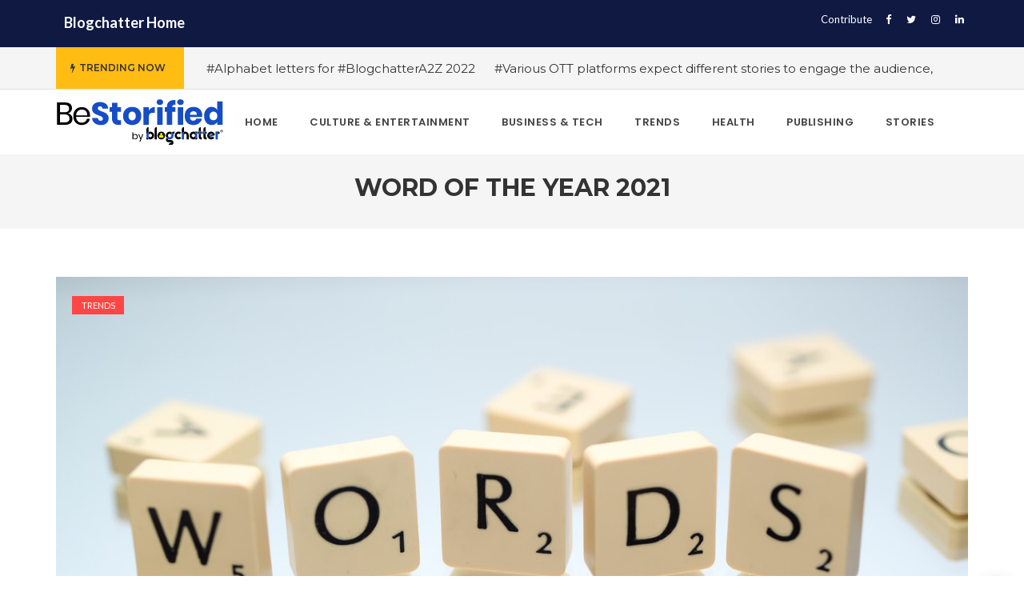

--- FILE ---
content_type: text/html; charset=UTF-8
request_url: https://www.theblogchatter.com/BeStorified/trends/word-of-the-year-2021/
body_size: 75051
content:
<!DOCTYPE html>
<!--[if IE 8]> <html lang="en-US" prefix="og: https://ogp.me/ns#" class="ie8"> <![endif]-->
<!--[if !IE]><!--> <html lang="en-US" prefix="og: https://ogp.me/ns#"> <!--<![endif]-->
<head>
<meta charset="UTF-8">
  <meta name="viewport" content="width=device-width, initial-scale=1, maximum-scale=1">
<meta name="msapplication-TileColor" content="">
<meta name="theme-color" content="">

<link rel="profile" href="http://gmpg.org/xfn/11">
<link rel="pingback" href="https://www.theblogchatter.com/BeStorified/xmlrpc.php">

<!-- Manifest added by SuperPWA - Progressive Web Apps Plugin For WordPress -->
<link rel="manifest" href="/BeStorified/superpwa-manifest.json">
<meta name="theme-color" content="#ffffff">
<meta name="mobile-web-app-capable" content="yes">
<meta name="apple-touch-fullscreen" content="yes">
<meta name="apple-mobile-web-app-title" content="BeStorified">
<meta name="application-name" content="BeStorified">
<meta name="apple-mobile-web-app-capable" content="yes">
<meta name="apple-mobile-web-app-status-bar-style" content="default">
<link rel="apple-touch-icon"  href="https://www.theblogchatter.com/BeStorified/wp-content/uploads/2021/09/playstore.png">
<link rel="apple-touch-icon" sizes="192x192" href="https://www.theblogchatter.com/BeStorified/wp-content/uploads/2021/09/playstore.png">
<!-- / SuperPWA.com -->

<!-- Search Engine Optimization by Rank Math - https://rankmath.com/ -->
<title>Word of the Year 2021 - BeStorified</title>
<meta name="description" content="Towards the end of a year, prominent dictionaries and language websites announce the word of the year, abbreviated to WOTY. It is the declaration of a word"/>
<meta name="robots" content="index, follow, max-snippet:-1, max-video-preview:-1, max-image-preview:large"/>
<link rel="canonical" href="https://www.theblogchatter.com/BeStorified/trends/word-of-the-year-2021/" />
<meta property="og:locale" content="en_US" />
<meta property="og:type" content="article" />
<meta property="og:title" content="Word of the Year 2021 - BeStorified" />
<meta property="og:description" content="Towards the end of a year, prominent dictionaries and language websites announce the word of the year, abbreviated to WOTY. It is the declaration of a word" />
<meta property="og:url" content="https://www.theblogchatter.com/BeStorified/trends/word-of-the-year-2021/" />
<meta property="og:site_name" content="BeStorified" />
<meta property="article:tag" content="Word of the Year 2021" />
<meta property="article:tag" content="WOTY" />
<meta property="article:section" content="Trends" />
<meta property="og:updated_time" content="2021-12-11T07:21:47+00:00" />
<meta property="og:image" content="https://www.theblogchatter.com/BeStorified/wp-content/uploads/2021/12/pexels-skitterphoto-695571-1.jpg" />
<meta property="og:image:secure_url" content="https://www.theblogchatter.com/BeStorified/wp-content/uploads/2021/12/pexels-skitterphoto-695571-1.jpg" />
<meta property="og:image:width" content="1280" />
<meta property="og:image:height" content="852" />
<meta property="og:image:alt" content="Word of the Year 2021" />
<meta property="og:image:type" content="image/jpeg" />
<meta property="article:published_time" content="2021-12-11T07:21:41+00:00" />
<meta property="article:modified_time" content="2021-12-11T07:21:47+00:00" />
<meta name="twitter:card" content="summary_large_image" />
<meta name="twitter:title" content="Word of the Year 2021 - BeStorified" />
<meta name="twitter:description" content="Towards the end of a year, prominent dictionaries and language websites announce the word of the year, abbreviated to WOTY. It is the declaration of a word" />
<meta name="twitter:image" content="https://www.theblogchatter.com/BeStorified/wp-content/uploads/2021/12/pexels-skitterphoto-695571-1.jpg" />
<meta name="twitter:label1" content="Written by" />
<meta name="twitter:data1" content="Sona Grover" />
<meta name="twitter:label2" content="Time to read" />
<meta name="twitter:data2" content="2 minutes" />
<script type="application/ld+json" class="rank-math-schema">{"@context":"https://schema.org","@graph":[{"@type":["Person","Organization"],"@id":"https://www.theblogchatter.com/BeStorified/#person","name":"BeStorified"},{"@type":"WebSite","@id":"https://www.theblogchatter.com/BeStorified/#website","url":"https://www.theblogchatter.com/BeStorified","name":"BeStorified","publisher":{"@id":"https://www.theblogchatter.com/BeStorified/#person"},"inLanguage":"en-US"},{"@type":"ImageObject","@id":"https://www.theblogchatter.com/BeStorified/wp-content/uploads/2021/12/pexels-skitterphoto-695571-1.jpg","url":"https://www.theblogchatter.com/BeStorified/wp-content/uploads/2021/12/pexels-skitterphoto-695571-1.jpg","width":"1280","height":"852","inLanguage":"en-US"},{"@type":"WebPage","@id":"https://www.theblogchatter.com/BeStorified/trends/word-of-the-year-2021/#webpage","url":"https://www.theblogchatter.com/BeStorified/trends/word-of-the-year-2021/","name":"Word of the Year 2021 - BeStorified","datePublished":"2021-12-11T07:21:41+00:00","dateModified":"2021-12-11T07:21:47+00:00","isPartOf":{"@id":"https://www.theblogchatter.com/BeStorified/#website"},"primaryImageOfPage":{"@id":"https://www.theblogchatter.com/BeStorified/wp-content/uploads/2021/12/pexels-skitterphoto-695571-1.jpg"},"inLanguage":"en-US"},{"@type":"Person","@id":"https://www.theblogchatter.com/BeStorified/author/sonagrover/","name":"Sona Grover","url":"https://www.theblogchatter.com/BeStorified/author/sonagrover/","image":{"@type":"ImageObject","@id":"https://secure.gravatar.com/avatar/dff8dac5bbf02d77ff31659d300831c1d677411d3cb9d454d0c9be8df7c75384?s=96&amp;d=mm&amp;r=g","url":"https://secure.gravatar.com/avatar/dff8dac5bbf02d77ff31659d300831c1d677411d3cb9d454d0c9be8df7c75384?s=96&amp;d=mm&amp;r=g","caption":"Sona Grover","inLanguage":"en-US"}},{"@type":"BlogPosting","headline":"Word of the Year 2021 - BeStorified","datePublished":"2021-12-11T07:21:41+00:00","dateModified":"2021-12-11T07:21:47+00:00","articleSection":"Trends","author":{"@id":"https://www.theblogchatter.com/BeStorified/author/sonagrover/","name":"Sona Grover"},"publisher":{"@id":"https://www.theblogchatter.com/BeStorified/#person"},"description":"Towards the end of a year, prominent dictionaries and language websites announce the word of the year, abbreviated to WOTY. It is the declaration of a word","name":"Word of the Year 2021 - BeStorified","@id":"https://www.theblogchatter.com/BeStorified/trends/word-of-the-year-2021/#richSnippet","isPartOf":{"@id":"https://www.theblogchatter.com/BeStorified/trends/word-of-the-year-2021/#webpage"},"image":{"@id":"https://www.theblogchatter.com/BeStorified/wp-content/uploads/2021/12/pexels-skitterphoto-695571-1.jpg"},"inLanguage":"en-US","mainEntityOfPage":{"@id":"https://www.theblogchatter.com/BeStorified/trends/word-of-the-year-2021/#webpage"}}]}</script>
<!-- /Rank Math WordPress SEO plugin -->

<link rel='dns-prefetch' href='//fonts.googleapis.com' />
<link rel="alternate" type="application/rss+xml" title="BeStorified &raquo; Feed" href="https://www.theblogchatter.com/BeStorified/feed/" />
<link rel="alternate" type="application/rss+xml" title="BeStorified &raquo; Comments Feed" href="https://www.theblogchatter.com/BeStorified/comments/feed/" />
<link rel="alternate" type="application/rss+xml" title="BeStorified &raquo; Word of the Year 2021 Comments Feed" href="https://www.theblogchatter.com/BeStorified/trends/word-of-the-year-2021/feed/" />
<link rel="alternate" title="oEmbed (JSON)" type="application/json+oembed" href="https://www.theblogchatter.com/BeStorified/wp-json/oembed/1.0/embed?url=https%3A%2F%2Fwww.theblogchatter.com%2FBeStorified%2Ftrends%2Fword-of-the-year-2021%2F" />
<link rel="alternate" title="oEmbed (XML)" type="text/xml+oembed" href="https://www.theblogchatter.com/BeStorified/wp-json/oembed/1.0/embed?url=https%3A%2F%2Fwww.theblogchatter.com%2FBeStorified%2Ftrends%2Fword-of-the-year-2021%2F&#038;format=xml" />
<style id='wp-img-auto-sizes-contain-inline-css' type='text/css'>
img:is([sizes=auto i],[sizes^="auto," i]){contain-intrinsic-size:3000px 1500px}
/*# sourceURL=wp-img-auto-sizes-contain-inline-css */
</style>
<style id='wp-emoji-styles-inline-css' type='text/css'>

	img.wp-smiley, img.emoji {
		display: inline !important;
		border: none !important;
		box-shadow: none !important;
		height: 1em !important;
		width: 1em !important;
		margin: 0 0.07em !important;
		vertical-align: -0.1em !important;
		background: none !important;
		padding: 0 !important;
	}
/*# sourceURL=wp-emoji-styles-inline-css */
</style>
<style id='wp-block-library-inline-css' type='text/css'>
:root{--wp-block-synced-color:#7a00df;--wp-block-synced-color--rgb:122,0,223;--wp-bound-block-color:var(--wp-block-synced-color);--wp-editor-canvas-background:#ddd;--wp-admin-theme-color:#007cba;--wp-admin-theme-color--rgb:0,124,186;--wp-admin-theme-color-darker-10:#006ba1;--wp-admin-theme-color-darker-10--rgb:0,107,160.5;--wp-admin-theme-color-darker-20:#005a87;--wp-admin-theme-color-darker-20--rgb:0,90,135;--wp-admin-border-width-focus:2px}@media (min-resolution:192dpi){:root{--wp-admin-border-width-focus:1.5px}}.wp-element-button{cursor:pointer}:root .has-very-light-gray-background-color{background-color:#eee}:root .has-very-dark-gray-background-color{background-color:#313131}:root .has-very-light-gray-color{color:#eee}:root .has-very-dark-gray-color{color:#313131}:root .has-vivid-green-cyan-to-vivid-cyan-blue-gradient-background{background:linear-gradient(135deg,#00d084,#0693e3)}:root .has-purple-crush-gradient-background{background:linear-gradient(135deg,#34e2e4,#4721fb 50%,#ab1dfe)}:root .has-hazy-dawn-gradient-background{background:linear-gradient(135deg,#faaca8,#dad0ec)}:root .has-subdued-olive-gradient-background{background:linear-gradient(135deg,#fafae1,#67a671)}:root .has-atomic-cream-gradient-background{background:linear-gradient(135deg,#fdd79a,#004a59)}:root .has-nightshade-gradient-background{background:linear-gradient(135deg,#330968,#31cdcf)}:root .has-midnight-gradient-background{background:linear-gradient(135deg,#020381,#2874fc)}:root{--wp--preset--font-size--normal:16px;--wp--preset--font-size--huge:42px}.has-regular-font-size{font-size:1em}.has-larger-font-size{font-size:2.625em}.has-normal-font-size{font-size:var(--wp--preset--font-size--normal)}.has-huge-font-size{font-size:var(--wp--preset--font-size--huge)}.has-text-align-center{text-align:center}.has-text-align-left{text-align:left}.has-text-align-right{text-align:right}.has-fit-text{white-space:nowrap!important}#end-resizable-editor-section{display:none}.aligncenter{clear:both}.items-justified-left{justify-content:flex-start}.items-justified-center{justify-content:center}.items-justified-right{justify-content:flex-end}.items-justified-space-between{justify-content:space-between}.screen-reader-text{border:0;clip-path:inset(50%);height:1px;margin:-1px;overflow:hidden;padding:0;position:absolute;width:1px;word-wrap:normal!important}.screen-reader-text:focus{background-color:#ddd;clip-path:none;color:#444;display:block;font-size:1em;height:auto;left:5px;line-height:normal;padding:15px 23px 14px;text-decoration:none;top:5px;width:auto;z-index:100000}html :where(.has-border-color){border-style:solid}html :where([style*=border-top-color]){border-top-style:solid}html :where([style*=border-right-color]){border-right-style:solid}html :where([style*=border-bottom-color]){border-bottom-style:solid}html :where([style*=border-left-color]){border-left-style:solid}html :where([style*=border-width]){border-style:solid}html :where([style*=border-top-width]){border-top-style:solid}html :where([style*=border-right-width]){border-right-style:solid}html :where([style*=border-bottom-width]){border-bottom-style:solid}html :where([style*=border-left-width]){border-left-style:solid}html :where(img[class*=wp-image-]){height:auto;max-width:100%}:where(figure){margin:0 0 1em}html :where(.is-position-sticky){--wp-admin--admin-bar--position-offset:var(--wp-admin--admin-bar--height,0px)}@media screen and (max-width:600px){html :where(.is-position-sticky){--wp-admin--admin-bar--position-offset:0px}}

/*# sourceURL=wp-block-library-inline-css */
</style><style id='wp-block-buttons-inline-css' type='text/css'>
.wp-block-buttons{box-sizing:border-box}.wp-block-buttons.is-vertical{flex-direction:column}.wp-block-buttons.is-vertical>.wp-block-button:last-child{margin-bottom:0}.wp-block-buttons>.wp-block-button{display:inline-block;margin:0}.wp-block-buttons.is-content-justification-left{justify-content:flex-start}.wp-block-buttons.is-content-justification-left.is-vertical{align-items:flex-start}.wp-block-buttons.is-content-justification-center{justify-content:center}.wp-block-buttons.is-content-justification-center.is-vertical{align-items:center}.wp-block-buttons.is-content-justification-right{justify-content:flex-end}.wp-block-buttons.is-content-justification-right.is-vertical{align-items:flex-end}.wp-block-buttons.is-content-justification-space-between{justify-content:space-between}.wp-block-buttons.aligncenter{text-align:center}.wp-block-buttons:not(.is-content-justification-space-between,.is-content-justification-right,.is-content-justification-left,.is-content-justification-center) .wp-block-button.aligncenter{margin-left:auto;margin-right:auto;width:100%}.wp-block-buttons[style*=text-decoration] .wp-block-button,.wp-block-buttons[style*=text-decoration] .wp-block-button__link{text-decoration:inherit}.wp-block-buttons.has-custom-font-size .wp-block-button__link{font-size:inherit}.wp-block-buttons .wp-block-button__link{width:100%}.wp-block-button.aligncenter{text-align:center}
/*# sourceURL=https://www.theblogchatter.com/BeStorified/wp-includes/blocks/buttons/style.min.css */
</style>
<style id='wp-block-paragraph-inline-css' type='text/css'>
.is-small-text{font-size:.875em}.is-regular-text{font-size:1em}.is-large-text{font-size:2.25em}.is-larger-text{font-size:3em}.has-drop-cap:not(:focus):first-letter{float:left;font-size:8.4em;font-style:normal;font-weight:100;line-height:.68;margin:.05em .1em 0 0;text-transform:uppercase}body.rtl .has-drop-cap:not(:focus):first-letter{float:none;margin-left:.1em}p.has-drop-cap.has-background{overflow:hidden}:root :where(p.has-background){padding:1.25em 2.375em}:where(p.has-text-color:not(.has-link-color)) a{color:inherit}p.has-text-align-left[style*="writing-mode:vertical-lr"],p.has-text-align-right[style*="writing-mode:vertical-rl"]{rotate:180deg}
/*# sourceURL=https://www.theblogchatter.com/BeStorified/wp-includes/blocks/paragraph/style.min.css */
</style>
<style id='global-styles-inline-css' type='text/css'>
:root{--wp--preset--aspect-ratio--square: 1;--wp--preset--aspect-ratio--4-3: 4/3;--wp--preset--aspect-ratio--3-4: 3/4;--wp--preset--aspect-ratio--3-2: 3/2;--wp--preset--aspect-ratio--2-3: 2/3;--wp--preset--aspect-ratio--16-9: 16/9;--wp--preset--aspect-ratio--9-16: 9/16;--wp--preset--color--black: #000000;--wp--preset--color--cyan-bluish-gray: #abb8c3;--wp--preset--color--white: #ffffff;--wp--preset--color--pale-pink: #f78da7;--wp--preset--color--vivid-red: #cf2e2e;--wp--preset--color--luminous-vivid-orange: #ff6900;--wp--preset--color--luminous-vivid-amber: #fcb900;--wp--preset--color--light-green-cyan: #7bdcb5;--wp--preset--color--vivid-green-cyan: #00d084;--wp--preset--color--pale-cyan-blue: #8ed1fc;--wp--preset--color--vivid-cyan-blue: #0693e3;--wp--preset--color--vivid-purple: #9b51e0;--wp--preset--gradient--vivid-cyan-blue-to-vivid-purple: linear-gradient(135deg,rgb(6,147,227) 0%,rgb(155,81,224) 100%);--wp--preset--gradient--light-green-cyan-to-vivid-green-cyan: linear-gradient(135deg,rgb(122,220,180) 0%,rgb(0,208,130) 100%);--wp--preset--gradient--luminous-vivid-amber-to-luminous-vivid-orange: linear-gradient(135deg,rgb(252,185,0) 0%,rgb(255,105,0) 100%);--wp--preset--gradient--luminous-vivid-orange-to-vivid-red: linear-gradient(135deg,rgb(255,105,0) 0%,rgb(207,46,46) 100%);--wp--preset--gradient--very-light-gray-to-cyan-bluish-gray: linear-gradient(135deg,rgb(238,238,238) 0%,rgb(169,184,195) 100%);--wp--preset--gradient--cool-to-warm-spectrum: linear-gradient(135deg,rgb(74,234,220) 0%,rgb(151,120,209) 20%,rgb(207,42,186) 40%,rgb(238,44,130) 60%,rgb(251,105,98) 80%,rgb(254,248,76) 100%);--wp--preset--gradient--blush-light-purple: linear-gradient(135deg,rgb(255,206,236) 0%,rgb(152,150,240) 100%);--wp--preset--gradient--blush-bordeaux: linear-gradient(135deg,rgb(254,205,165) 0%,rgb(254,45,45) 50%,rgb(107,0,62) 100%);--wp--preset--gradient--luminous-dusk: linear-gradient(135deg,rgb(255,203,112) 0%,rgb(199,81,192) 50%,rgb(65,88,208) 100%);--wp--preset--gradient--pale-ocean: linear-gradient(135deg,rgb(255,245,203) 0%,rgb(182,227,212) 50%,rgb(51,167,181) 100%);--wp--preset--gradient--electric-grass: linear-gradient(135deg,rgb(202,248,128) 0%,rgb(113,206,126) 100%);--wp--preset--gradient--midnight: linear-gradient(135deg,rgb(2,3,129) 0%,rgb(40,116,252) 100%);--wp--preset--font-size--small: 13px;--wp--preset--font-size--medium: 20px;--wp--preset--font-size--large: 36px;--wp--preset--font-size--x-large: 42px;--wp--preset--spacing--20: 0.44rem;--wp--preset--spacing--30: 0.67rem;--wp--preset--spacing--40: 1rem;--wp--preset--spacing--50: 1.5rem;--wp--preset--spacing--60: 2.25rem;--wp--preset--spacing--70: 3.38rem;--wp--preset--spacing--80: 5.06rem;--wp--preset--shadow--natural: 6px 6px 9px rgba(0, 0, 0, 0.2);--wp--preset--shadow--deep: 12px 12px 50px rgba(0, 0, 0, 0.4);--wp--preset--shadow--sharp: 6px 6px 0px rgba(0, 0, 0, 0.2);--wp--preset--shadow--outlined: 6px 6px 0px -3px rgb(255, 255, 255), 6px 6px rgb(0, 0, 0);--wp--preset--shadow--crisp: 6px 6px 0px rgb(0, 0, 0);}:where(.is-layout-flex){gap: 0.5em;}:where(.is-layout-grid){gap: 0.5em;}body .is-layout-flex{display: flex;}.is-layout-flex{flex-wrap: wrap;align-items: center;}.is-layout-flex > :is(*, div){margin: 0;}body .is-layout-grid{display: grid;}.is-layout-grid > :is(*, div){margin: 0;}:where(.wp-block-columns.is-layout-flex){gap: 2em;}:where(.wp-block-columns.is-layout-grid){gap: 2em;}:where(.wp-block-post-template.is-layout-flex){gap: 1.25em;}:where(.wp-block-post-template.is-layout-grid){gap: 1.25em;}.has-black-color{color: var(--wp--preset--color--black) !important;}.has-cyan-bluish-gray-color{color: var(--wp--preset--color--cyan-bluish-gray) !important;}.has-white-color{color: var(--wp--preset--color--white) !important;}.has-pale-pink-color{color: var(--wp--preset--color--pale-pink) !important;}.has-vivid-red-color{color: var(--wp--preset--color--vivid-red) !important;}.has-luminous-vivid-orange-color{color: var(--wp--preset--color--luminous-vivid-orange) !important;}.has-luminous-vivid-amber-color{color: var(--wp--preset--color--luminous-vivid-amber) !important;}.has-light-green-cyan-color{color: var(--wp--preset--color--light-green-cyan) !important;}.has-vivid-green-cyan-color{color: var(--wp--preset--color--vivid-green-cyan) !important;}.has-pale-cyan-blue-color{color: var(--wp--preset--color--pale-cyan-blue) !important;}.has-vivid-cyan-blue-color{color: var(--wp--preset--color--vivid-cyan-blue) !important;}.has-vivid-purple-color{color: var(--wp--preset--color--vivid-purple) !important;}.has-black-background-color{background-color: var(--wp--preset--color--black) !important;}.has-cyan-bluish-gray-background-color{background-color: var(--wp--preset--color--cyan-bluish-gray) !important;}.has-white-background-color{background-color: var(--wp--preset--color--white) !important;}.has-pale-pink-background-color{background-color: var(--wp--preset--color--pale-pink) !important;}.has-vivid-red-background-color{background-color: var(--wp--preset--color--vivid-red) !important;}.has-luminous-vivid-orange-background-color{background-color: var(--wp--preset--color--luminous-vivid-orange) !important;}.has-luminous-vivid-amber-background-color{background-color: var(--wp--preset--color--luminous-vivid-amber) !important;}.has-light-green-cyan-background-color{background-color: var(--wp--preset--color--light-green-cyan) !important;}.has-vivid-green-cyan-background-color{background-color: var(--wp--preset--color--vivid-green-cyan) !important;}.has-pale-cyan-blue-background-color{background-color: var(--wp--preset--color--pale-cyan-blue) !important;}.has-vivid-cyan-blue-background-color{background-color: var(--wp--preset--color--vivid-cyan-blue) !important;}.has-vivid-purple-background-color{background-color: var(--wp--preset--color--vivid-purple) !important;}.has-black-border-color{border-color: var(--wp--preset--color--black) !important;}.has-cyan-bluish-gray-border-color{border-color: var(--wp--preset--color--cyan-bluish-gray) !important;}.has-white-border-color{border-color: var(--wp--preset--color--white) !important;}.has-pale-pink-border-color{border-color: var(--wp--preset--color--pale-pink) !important;}.has-vivid-red-border-color{border-color: var(--wp--preset--color--vivid-red) !important;}.has-luminous-vivid-orange-border-color{border-color: var(--wp--preset--color--luminous-vivid-orange) !important;}.has-luminous-vivid-amber-border-color{border-color: var(--wp--preset--color--luminous-vivid-amber) !important;}.has-light-green-cyan-border-color{border-color: var(--wp--preset--color--light-green-cyan) !important;}.has-vivid-green-cyan-border-color{border-color: var(--wp--preset--color--vivid-green-cyan) !important;}.has-pale-cyan-blue-border-color{border-color: var(--wp--preset--color--pale-cyan-blue) !important;}.has-vivid-cyan-blue-border-color{border-color: var(--wp--preset--color--vivid-cyan-blue) !important;}.has-vivid-purple-border-color{border-color: var(--wp--preset--color--vivid-purple) !important;}.has-vivid-cyan-blue-to-vivid-purple-gradient-background{background: var(--wp--preset--gradient--vivid-cyan-blue-to-vivid-purple) !important;}.has-light-green-cyan-to-vivid-green-cyan-gradient-background{background: var(--wp--preset--gradient--light-green-cyan-to-vivid-green-cyan) !important;}.has-luminous-vivid-amber-to-luminous-vivid-orange-gradient-background{background: var(--wp--preset--gradient--luminous-vivid-amber-to-luminous-vivid-orange) !important;}.has-luminous-vivid-orange-to-vivid-red-gradient-background{background: var(--wp--preset--gradient--luminous-vivid-orange-to-vivid-red) !important;}.has-very-light-gray-to-cyan-bluish-gray-gradient-background{background: var(--wp--preset--gradient--very-light-gray-to-cyan-bluish-gray) !important;}.has-cool-to-warm-spectrum-gradient-background{background: var(--wp--preset--gradient--cool-to-warm-spectrum) !important;}.has-blush-light-purple-gradient-background{background: var(--wp--preset--gradient--blush-light-purple) !important;}.has-blush-bordeaux-gradient-background{background: var(--wp--preset--gradient--blush-bordeaux) !important;}.has-luminous-dusk-gradient-background{background: var(--wp--preset--gradient--luminous-dusk) !important;}.has-pale-ocean-gradient-background{background: var(--wp--preset--gradient--pale-ocean) !important;}.has-electric-grass-gradient-background{background: var(--wp--preset--gradient--electric-grass) !important;}.has-midnight-gradient-background{background: var(--wp--preset--gradient--midnight) !important;}.has-small-font-size{font-size: var(--wp--preset--font-size--small) !important;}.has-medium-font-size{font-size: var(--wp--preset--font-size--medium) !important;}.has-large-font-size{font-size: var(--wp--preset--font-size--large) !important;}.has-x-large-font-size{font-size: var(--wp--preset--font-size--x-large) !important;}
/*# sourceURL=global-styles-inline-css */
</style>

<style id='classic-theme-styles-inline-css' type='text/css'>
/*! This file is auto-generated */
.wp-block-button__link{color:#fff;background-color:#32373c;border-radius:9999px;box-shadow:none;text-decoration:none;padding:calc(.667em + 2px) calc(1.333em + 2px);font-size:1.125em}.wp-block-file__button{background:#32373c;color:#fff;text-decoration:none}
/*# sourceURL=/wp-includes/css/classic-themes.min.css */
</style>
<link rel='stylesheet' id='contact-form-7-css' href='https://www.theblogchatter.com/BeStorified/wp-content/plugins/contact-form-7/includes/css/styles.css?ver=6.1.4' type='text/css' media='all' />
<link rel='stylesheet' id='tp_twitter_plugin_css-css' href='https://www.theblogchatter.com/BeStorified/wp-content/plugins/recent-tweets-widget/tp_twitter_plugin.css?ver=1.0' type='text/css' media='screen' />
<link rel='stylesheet' id='font-awesome-css' href='https://www.theblogchatter.com/BeStorified/wp-content/themes/cascara/inc/theme-options/cs-framework/assets/css/font-awesome.min.css?ver=6.9' type='text/css' media='all' />
<link rel='stylesheet' id='pe-icon-7-css' href='https://www.theblogchatter.com/BeStorified/wp-content/themes/cascara/assets/css/Pe-icon-7-stroke.min.css?ver=2.4' type='text/css' media='all' />
<link rel='stylesheet' id='loaders-css' href='https://www.theblogchatter.com/BeStorified/wp-content/themes/cascara/assets/css/loaders.min.css?ver=2.4' type='text/css' media='all' />
<link rel='stylesheet' id='magnific-popup-css' href='https://www.theblogchatter.com/BeStorified/wp-content/themes/cascara/assets/css/magnific-popup.min.css?ver=2.4' type='text/css' media='all' />
<link rel='stylesheet' id='flexslider-css' href='https://www.theblogchatter.com/BeStorified/wp-content/plugins/js_composer/assets/lib/flexslider/flexslider.min.css?ver=6.7.0' type='text/css' media='all' />
<link rel='stylesheet' id='owl-carousel-css' href='https://www.theblogchatter.com/BeStorified/wp-content/themes/cascara/assets/css/owl.carousel.min.css?ver=2.4' type='text/css' media='all' />
<link rel='stylesheet' id='weather-icons-css' href='https://www.theblogchatter.com/BeStorified/wp-content/themes/cascara/assets/css/weather-icons.min.css?ver=2.0' type='text/css' media='all' />
<link rel='stylesheet' id='meanmenu-css' href='https://www.theblogchatter.com/BeStorified/wp-content/themes/cascara/assets/css/meanmenu.css?ver=2.0.7' type='text/css' media='all' />
<link rel='stylesheet' id='bootstrap-css' href='https://www.theblogchatter.com/BeStorified/wp-content/themes/cascara/assets/css/bootstrap.min.css?ver=4.5.3' type='text/css' media='all' />
<link rel='stylesheet' id='cascara-style-css' href='https://www.theblogchatter.com/BeStorified/wp-content/themes/cascara/assets/css/styles.css?ver=1.7' type='text/css' media='all' />
<link rel='stylesheet' id='cascara-responsive-css' href='https://www.theblogchatter.com/BeStorified/wp-content/themes/cascara/assets/css/responsive.css?ver=1.7' type='text/css' media='all' />
<link rel='stylesheet' id='cascara-google-fonts-css' href='//fonts.googleapis.com/css?family=Montserrat%3A100%2C100i%2C200%2C200i%2C300%2C300i%2C400%2C400i%2C500%2C500i%2C600%2C600i%2C700%2C700i%2C800%2C800i%2C900%2C900i%7CPoppins%3A100%2C100i%2C200%2C200i%2C300%2C300i%2C400%2C400i%2C500%2C500i%2C600%2C600i%2C700%2C700i%2C800%2C800i%2C900%2C900i%7CLato%3A100%2C100i%2C200%2C200i%2C300%2C300i%2C400%2C400i%2C500%2C500i%2C600%2C600i%2C700%2C700i%2C800%2C800i%2C900%2C900i&#038;subset=latin' type='text/css' media='all' />
<link rel='stylesheet' id='wp-pagenavi-css' href='https://www.theblogchatter.com/BeStorified/wp-content/plugins/wp-pagenavi/pagenavi-css.css?ver=2.70' type='text/css' media='all' />
<link rel='stylesheet' id='cascara-child-style-css' href='https://www.theblogchatter.com/BeStorified/wp-content/themes/cascara-child/style.css' type='text/css' media='all' />
<link rel='stylesheet' id='malinky-ajax-pagination-css' href='https://www.theblogchatter.com/BeStorified/wp-content/plugins/cascara-core/assets/css/style.css' type='text/css' media='all' />
<script type="text/javascript" src="https://www.theblogchatter.com/BeStorified/wp-includes/js/jquery/jquery.min.js?ver=3.7.1" id="jquery-core-js"></script>
<script type="text/javascript" src="https://www.theblogchatter.com/BeStorified/wp-includes/js/jquery/jquery-migrate.min.js?ver=3.4.1" id="jquery-migrate-js"></script>
<script type="text/javascript" id="cascara-more-cat-post-js-extra">
/* <![CDATA[ */
var cascara_admin_url = {"ajaxurl":"https://www.theblogchatter.com/BeStorified/wp-admin/admin-ajax.php"};
//# sourceURL=cascara-more-cat-post-js-extra
/* ]]> */
</script>
<script type="text/javascript" src="https://www.theblogchatter.com/BeStorified/wp-content/themes/cascara/assets/js/load-more-tab.js?ver=1.7" id="cascara-more-cat-post-js"></script>
<link rel="https://api.w.org/" href="https://www.theblogchatter.com/BeStorified/wp-json/" /><link rel="alternate" title="JSON" type="application/json" href="https://www.theblogchatter.com/BeStorified/wp-json/wp/v2/posts/2209" /><link rel="EditURI" type="application/rsd+xml" title="RSD" href="https://www.theblogchatter.com/BeStorified/xmlrpc.php?rsd" />
<meta name="generator" content="WordPress 6.9" />
<link rel='shortlink' href='https://www.theblogchatter.com/BeStorified/?p=2209' />
<style type="text/css">.recentcomments a{display:inline !important;padding:0 !important;margin:0 !important;}</style><meta name="generator" content="Powered by WPBakery Page Builder - drag and drop page builder for WordPress."/>
<link rel="icon" href="https://www.theblogchatter.com/BeStorified/wp-content/uploads/2021/09/cropped-playstore-32x32.png" sizes="32x32" />
<link rel="icon" href="https://www.theblogchatter.com/BeStorified/wp-content/uploads/2021/09/cropped-playstore-192x192.png" sizes="192x192" />
<meta name="msapplication-TileImage" content="https://www.theblogchatter.com/BeStorified/wp-content/uploads/2021/09/cropped-playstore-270x270.png" />
		<style type="text/css" id="wp-custom-css">
			span.post-views-item {
	display:none;
}
.page-id-267 #block-4.cscra-widget{
	padding-bottom:0px;
}
.cscra-social.square .instagram, .cscra-social.rounded .instagram {
background: #f09433; 
background: -moz-linear-gradient(45deg, #f09433 0%, #e6683c 25%, #dc2743 50%, #cc2366 75%, #bc1888 100%); 
background: -webkit-linear-gradient(45deg, #f09433 0%,#e6683c 25%,#dc2743 50%,#cc2366 75%,#bc1888 100%); 
background: linear-gradient(45deg, #f09433 0%,#e6683c 25%,#dc2743 50%,#cc2366 75%,#bc1888 100%); 
filter: progid:DXImageTransform.Microsoft.gradient( startColorstr='#f09433', endColorstr='#bc1888',GradientType=1 );
}
.footer-wrap{
	padding-bottom:0px;
}
.footer-widget-secondary{
	display:none;
}
.blogchatterhome{
	font-size:18px;
	font-weight:bold;
	padding-left:10px;
}
.topbarcontribute{
	padding:0px !important;
}
#vt-text-widget-12{
	background: #f8f8f8;
padding: 25px 20px;
display: inline-block;
width: 100%;
}
#vt-text-widget-13{
	background: #f8f8f8;
padding: 25px 20px;
display: inline-block;
width: 100%;
}
.cscra-promotion{
	display:none;
}		</style>
		<noscript><style> .wpb_animate_when_almost_visible { opacity: 1; }</style></noscript><!-- Global site tag (gtag.js) - Google Analytics -->
<script async src="https://www.googletagmanager.com/gtag/js?id=G-GVPD8VK5YS"></script>
<script>
  window.dataLayer = window.dataLayer || [];
  function gtag(){dataLayer.push(arguments);}
  gtag('js', new Date());

  gtag('config', 'G-GVPD8VK5YS');
</script>
<link rel='stylesheet' id='cascara-default-style-css' href='https://www.theblogchatter.com/BeStorified/wp-content/themes/cascara/style.css?ver=6.9' type='text/css' media='all' />
<style id='cascara-default-style-inline-css' type='text/css'>
.no-class {}.vt-maintenance-mode {}.no-class {}@media (max-width:991px) {.search-container-wrap {padding-left:0;padding-right:0;}.cscra-brand.hav-mobile-logo a .mobile-logo {display:block;}.cscra-navigation {display:none !important;}.cscra-brand.hav-mobile-logo a .text-logo {display:none;}.cscra-brand.hav-mobile-logo a .normal-logo.default-logo,.cscra-brand.hav-mobile-logo a .normal-logo.retina-logo {display:none;}.mean-container .container {width:100%;}.cscra-header-two .mean-container .cscra-logo {position:absolute;top:0;left:0;z-index:99999;padding:0 20px;}.cscra-header-two .mean-container .cscra-navigation {position:absolute;right:73px;top:0;z-index:9999;}.mean-container .cscra-nav-search {float:left;left:0;right:auto;background-color:rgba(0,0,0,0.4);}.mean-container .cscra-search-three {position:absolute;width:100%;left:0;top:0;z-index:9999;}.mean-container .cscra-search-three input {position:absolute;left:0;top:0;background:rgba(0,0,0,0.4);}.cscra-header-two .mean-container .top-nav-icons {position:absolute;left:0;z-index:999999;}.cscra-header-two .cscra-brand {padding-top:20px;padding-bottom:0;}}body, input[type="submit"], button[type="submit"], .cscra-btn, li.edition-has-dropdown.sub{font-family:"Montserrat", Arial, sans-serif;font-style:normal;}.cscra-navigation > ul > li > a{font-family:"Poppins", Arial, sans-serif;font-style:normal;}.cscra-navigation .dropdown-nav{font-family:"Poppins", Arial, sans-serif;font-style:normal;}h1, h2, h3, h4, h5, h6, .text-logo, .cscra-widget .posts-title{font-family:"Montserrat", Arial, sans-serif;font-style:normal;}input[type="text"], input[type="email"], input[type="password"], input[type="tel"], input[type="search"], input[type="date"], input[type="time"], input[type="datetime-local"], input[type="month"], input[type="url"], input[type="number"], textarea, select, .form-control, p, .cscra-topbar ul, .post-meta ul, .post-category, .posts-title .view-all, .advertisement-title, .cscra-widget ul, .tweet-date, .masonry-filters, .cscra-copyright, .bullet-list, .cscra-blog-tags ul, .post-control, .cscra-comments-area .cscra-comments-meta .comments-date, .tp_recent_tweets li{font-family:"Lato", Arial, sans-serif;font-style:normal;}.your-custom-class{font-family:"Lato", Arial, sans-serif;font-style:normal;}
/*# sourceURL=cascara-default-style-inline-css */
</style>
</head>
<body class="wp-singular post-template-default single single-post postid-2209 single-format-standard wp-theme-cascara wp-child-theme-cascara-child wpb-js-composer js-comp-ver-6.7.0 vc_responsive">
<!-- Cascara Main Wrap, Cascara Sticky Footer -->
<div class="cscra-main-wrap ">
  <!-- Cascara Main Wrap Inner -->
  <div class="main-wrap-inner">

    
<div class="cscra-topbar">
  <div class="container">
    <div class="pull-left" style="width:50%;">
    <ul>
      <li class=" style-one"><a href="https://www.theblogchatter.com"> Blogchatter Home</a></li>    </ul>
    </div>
    <div class="pull-center top-bar-center" style="">
      <ul>
              </ul>
    </div>
    <div class="pull-right" style="width:50%;">
      <ul>
        <div class="cscra-social  cscra-socials-697219ff88003">
<a class="topbarcontribute" href="https://www.theblogchatter.com/BeStorified/trends/rules-of-contribution-for-bestorified"> Contribute
</a>
<a href="https://www.facebook.com/BeStorified" class="facebook"><i class="fa fa-facebook"></i></a><a href="https://twitter.com/BeStorified" class="twitter"><i class="fa fa-twitter"></i></a><a href="https://www.instagram.com/bestorified" class="instagram"><i class="fa fa-instagram"></i></a><a href="https://www.linkedin.com/company/BeStorified" class="linkedin"><i class="fa fa-linkedin"></i></a></div>      </ul>
    </div>
  </div>
</div>
<div class="tob-bar-secondary">

</div>
<div class="trending-top-bar">
  <div class="container">
			        <span class="trend-txt"><i class="fa fa-bolt"></i>Trending Now </span><div class="marquee">
							<a href="https://www.theblogchatter.com/BeStorified/others/alphabet-letters-for-blogchattera2z-2022/">#Alphabet letters for #BlogchatterA2Z  2022</a>
							<a href="https://www.theblogchatter.com/BeStorified/publishing/various-ott-platforms-expect-different-stories-to-engage-the-audience-says-sidharth-jain-from-the-story-ink/">#Various OTT platforms expect different stories to engage the audience, says Sidharth Jain from The Story Ink</a>
							<a href="https://www.theblogchatter.com/BeStorified/trends/5-indian-lgbtq-indian-influencers-you-should-follow-right-now/">#5 Indian LGBTQ+ Influencers You Should Follow Right Now!</a>
							<a href="https://www.theblogchatter.com/BeStorified/health/10-exercises-to-keep-you-fit-while-you-sit/">#10 Exercises to Keep You Fit While You Sit</a>
							<a href="https://www.theblogchatter.com/BeStorified/culture-and-entertainment/history-of-casteism-in-india/">#History of Casteism in India</a>
							<a href="https://www.theblogchatter.com/BeStorified/publishing/samit-basu-says-writing-block-exists-and-any-writer-who-says-it-doesnt-is-lying/">#Samit Basu says writing block exists and any writer who says it doesn&#8217;t is lying</a>
							<a href="https://www.theblogchatter.com/BeStorified/publishing/writing-female-characters/">#A writer is like a lizard on the wall who’s always observing, says Manreet Sodhi Someshwar as she talks about writing female characters</a>
							<a href="https://www.theblogchatter.com/BeStorified/publishing/writers-job-is-to-write/">#Pallavi Aiyar says a writer’s job is to write rather than to predict how it will be received</a>
							<a href="https://www.theblogchatter.com/BeStorified/publishing/writing-your-debut-novel/">#Maharsh Shah says working in Bollywood gave him all the masala he needed to write his debut novel Zoravar</a>
							<a href="https://www.theblogchatter.com/BeStorified/publishing/writing-poetry-sampurna-chattarji/">#Poets know everything, from Fibonacci numbers to equations, but the thing that they know best of all is that kindness is what really matters, says Sampurna Chattarji</a>
						</div>
				</div><!-- Blog Div -->
</div>
    <header class="cscra-header  cscra-header-sticky">
      <div class="container">
        <div class="cscra-brand hav-mobile-logo dhve-retina-logo hav-normal-logo" style="">
	<a href="https://www.theblogchatter.com/BeStorified/">
	<img src="https://www.theblogchatter.com/BeStorified/wp-content/uploads/2021/09/BeStorifiedv300pxwidth.svg" alt="BeStorified" class="default-logo normal-logo"  ><img src="https://www.theblogchatter.com/BeStorified/wp-content/uploads/2021/08/logo-4-1.png"   alt="BeStorified" class="mobile-logo"></a></div>
        <div class="cscra-header-right">
          <!-- Navigation & Search -->
<nav class="cscra-navigation" data-nav="991">
  <ul id="menu-main-menu" class=""><li id="menu-item-1426" class="menu-item menu-item-type-post_type menu-item-object-page menu-item-home menu-item-1426"><a href="https://www.theblogchatter.com/BeStorified/"><span class="menu-text">Home</span></a></li>
<li id="menu-item-1430" class="menu-item menu-item-type-taxonomy menu-item-object-category menu-item-1430"><a href="https://www.theblogchatter.com/BeStorified/category/culture-and-entertainment/"><span class="menu-text">Culture &#038; Entertainment</span></a></li>
<li id="menu-item-1431" class="menu-item menu-item-type-taxonomy menu-item-object-category menu-item-1431"><a href="https://www.theblogchatter.com/BeStorified/category/business-tech/"><span class="menu-text">Business &amp; Tech</span></a></li>
<li id="menu-item-1428" class="menu-item menu-item-type-taxonomy menu-item-object-category current-post-ancestor current-menu-parent current-post-parent menu-item-1428"><a href="https://www.theblogchatter.com/BeStorified/category/trends/"><span class="menu-text">Trends</span></a></li>
<li id="menu-item-1429" class="menu-item menu-item-type-taxonomy menu-item-object-category menu-item-1429"><a href="https://www.theblogchatter.com/BeStorified/category/health/"><span class="menu-text">Health</span></a></li>
<li id="menu-item-1427" class="menu-item menu-item-type-taxonomy menu-item-object-category menu-item-1427"><a href="https://www.theblogchatter.com/BeStorified/category/publishing/"><span class="menu-text">Publishing</span></a></li>
<li id="menu-item-1432" class="menu-item menu-item-type-taxonomy menu-item-object-category menu-item-1432"><a href="https://www.theblogchatter.com/BeStorified/category/stories/"><span class="menu-text">Stories</span></a></li>
</ul></nav> <!-- cscra-navigation -->
<div class="header-links-wrap">
    <div class="login-link">
    <a href=""><i class="fa fa-user-circle" aria-hidden="true"></i></a>
  </div>
    <div class="cscra-toggle  toggle-hide">
    <a href="javascript:void(0);" class="cscra-toggle-link"><span class="toggle-separator"></span></a>
  </div>
</div>
        </div>
      </div>
    </header>
        <!-- Cascara Fullscreen Navigation -->
  	<!-- Banner & Title Area -->
	<div class="cscra-page-title padding-none" style="">
    <div class="container">
      <h1 class="page-title">Word of the Year 2021</h1>
    </div>
  </div>

      <!-- cscra search wrapper -->
            <div class="cscra-page-wrap">
      <div class="cscra-mid-wrap padding-none right-sidebar" style="">

  <div class="container">
    <div class="cscra-post-detail">

    			    <!-- Standard -->
			  <div class="post-image">
		      <img src="https://www.theblogchatter.com/BeStorified/wp-content/uploads/2021/12/pexels-skitterphoto-695571-1.jpg" alt="Word of the Year 2021">
		          <div class="post-category" >
            <a href="https://www.theblogchatter.com/BeStorified/category/trends/" >Trends</a> 
          </div>
    		    </div>
		  	    <div class="row">
	    		      <div class="cscra-primary">
					
<div id="post-2209" class="cscra-blog-post post-2209 post type-post status-publish format-standard has-post-thumbnail hentry category-trends tag-word-of-the-year-2021 tag-woty">
  <div class="cscra-unit-fix">
		<div class="post-info">
					  <div class="post-meta">
		    <ul>
		    		      <li><i class="fa fa-clock-o" aria-hidden="true"></i> December 11, 2021</li>
		    		      <li class="cscra-cat-list"><a href="https://www.theblogchatter.com/BeStorified/category/trends/" rel="category tag">Trends</a></li>
		      		    </ul>
		  </div>

		</div>
		<div class="post-detail-wrap">
	        <div class="post-share">
      <a href="javascript:void(0);" class="share-link"><i class="fa fa-share-alt" aria-hidden="true"></i></a>
      <div class="cscra-social rounded">
        <a href="//www.facebook.com/sharer/sharer.php?u=https%3A%2F%2Fwww.theblogchatter.com%2FBeStorified%2Ftrends%2Fword-of-the-year-2021%2F&amp;t=Word+of+the+Year+2021" class="facebook" data-toggle="tooltip" data-placement="top" title="Share On Facebook" target="_blank"><i class="fa fa-facebook"></i></a>
        <a href="//twitter.com/intent/tweet?text=Word+of+the+Year+2021&url=https%3A%2F%2Fwww.theblogchatter.com%2FBeStorified%2Ftrends%2Fword-of-the-year-2021%2F" class="twitter" data-toggle="tooltip" data-placement="top" title="Share On Twitter" target="_blank"><i class="fa fa-twitter"></i></a>
        <a href="//pinterest.com/pin/create/link/?url=https%3A%2F%2Fwww.theblogchatter.com%2FBeStorified%2Ftrends%2Fword-of-the-year-2021%2F" class="pinterest-p" data-toggle="tooltip" data-placement="top" title="Share On Pinterest" target="_blank"><i class="fa fa-pinterest-p"></i></a>
        <a href="//www.linkedin.com/shareArticle?mini=true&amp;url=https%3A%2F%2Fwww.theblogchatter.com%2FBeStorified%2Ftrends%2Fword-of-the-year-2021%2F&amp;title=Word+of+the+Year+2021" class="linkedin" data-toggle="tooltip" data-placement="top" title="Share On Linkedin" target="_blank"><i class="fa fa-linkedin"></i></a>
      </div>
    </div>

			<!-- Content -->
			
<p>Towards the end of a year, prominent dictionaries and language websites announce the word of the year, abbreviated to WOTY. It is the declaration of a word that has been used often in the public domain in the year that&#8217;s ending. These are the words that have captured the public sentiment and are a reminder of events that caught the attention of society.</p>



<p>Why do we have these words? These chosen words accurately describe the year gone by. Dictionaries release their word of the year based on most searched words or phrases on their websites for that year.</p>



<p>To give context, some of the words for 2020 were pandemic (are we even surprised?), Work from Home, Covid-19, asymptomatic &#8211; we are sure you can see how they accurately describe what we were thinking and going through last year.</p>



<p>In 2015, <a href="https://languages.oup.com/word-of-the-year/2015/#:~:text=Oxford%20Word%20of%20the%20Year%202015%20%7C%20Oxford%20Languages&amp;text=That&#039;s%20right%20%E2%80%93%20for%20the%20first,know%20it%20by%20other%20names." target="_blank" rel="noopener">Oxford Dictionary&#8217;s word of the year</a> was an emoji! It was the face with tears of joy 😂.</p>



<p>The word(s) of the year are like a mini year in review, capturing the essence in one teeny yet mighty word.</p>



<p>Oxford has declared &#8216;Vax&#8217; as the word of the year for 2021. Again, so real surprises here. As we moved on from the effects of the pandemic to the hope that vaccines brought, the conversations have been on everything related to being &#8216;vaxxed&#8217;.</p>



<p>Dictionary chose &#8216;allyship&#8217; as their word for 2021. The term was chosen for the way it represents &#8220;the way the public processed&#8221; the events of 2021. Allyship was added to the website just this year and marks the first time a word has been selected as word of the year in the same year it was added to the dictionary.</p>



<p>Collins Dictionary&#8217;s Word of the Year for 2021 is NFT. This accurately reflects the digital trend of our times, the greater acceptance of crypto currency and buying and selling of non fungible tokens. If you are still wondering what are NFTs and why are they so popular, we speak about it here.</p>



<p>Merriam-Webster&#8217;s Word of the Year for 2021 is&nbsp; &#8216;vaccine&#8217;. The word was looked up 601% more times than it was in 2020.</p>



<p>Cambridge Dictionary anointed &#8216;perseverance&#8217; as their word of the year 2021. The word symbolizes both NASA&#8217;s Mars rover safely landing in February, and the overall feel of 2021.</p>



<p>We turn to dictionaries in times of confusion and conflict. The word of the year is like making sense of the time we have just witnessed and lived through.</p>



<p>If you want to contribute to BeStorified, check the guidelines <a href="https://www.theblogchatter.com/BeStorified/trends/rules-of-contribution-for-bestorified/">here</a>.</p>
			<!-- Content -->
		  <div class="cscra-post-meta">
		    <div class="pull-left">
		          <div class="post-share">
      <a href="javascript:void(0);" class="share-link"><i class="fa fa-share-alt" aria-hidden="true"></i></a>
      <div class="cscra-social rounded">
        <a href="//www.facebook.com/sharer/sharer.php?u=https%3A%2F%2Fwww.theblogchatter.com%2FBeStorified%2Ftrends%2Fword-of-the-year-2021%2F&amp;t=Word+of+the+Year+2021" class="facebook" data-toggle="tooltip" data-placement="top" title="Share On Facebook" target="_blank"><i class="fa fa-facebook"></i></a>
        <a href="//twitter.com/intent/tweet?text=Word+of+the+Year+2021&url=https%3A%2F%2Fwww.theblogchatter.com%2FBeStorified%2Ftrends%2Fword-of-the-year-2021%2F" class="twitter" data-toggle="tooltip" data-placement="top" title="Share On Twitter" target="_blank"><i class="fa fa-twitter"></i></a>
        <a href="//pinterest.com/pin/create/link/?url=https%3A%2F%2Fwww.theblogchatter.com%2FBeStorified%2Ftrends%2Fword-of-the-year-2021%2F" class="pinterest-p" data-toggle="tooltip" data-placement="top" title="Share On Pinterest" target="_blank"><i class="fa fa-pinterest-p"></i></a>
        <a href="//www.linkedin.com/shareArticle?mini=true&amp;url=https%3A%2F%2Fwww.theblogchatter.com%2FBeStorified%2Ftrends%2Fword-of-the-year-2021%2F&amp;title=Word+of+the+Year+2021" class="linkedin" data-toggle="tooltip" data-placement="top" title="Share On Linkedin" target="_blank"><i class="fa fa-linkedin"></i></a>
      </div>
    </div>

		    </div>
		    		    <div class="pull-right">
		      <div class="cscra-blog-tags">
						<ul><li><a href="https://www.theblogchatter.com/BeStorified/tag/word-of-the-year-2021/" rel="tag">Word of the Year 2021</a></li><li><a href="https://www.theblogchatter.com/BeStorified/tag/woty/" rel="tag">WOTY</a></li></ul>					</div>
				</div>
						  </div>
		</div>
  </div>

	<!-- Author Info -->
		<!-- Author Info -->
	<div class="cscra-blog-controls">
    <div class="row">
    		      <div class="col-sm-6 col-xs-6">
	        <a href="https://www.theblogchatter.com/BeStorified/business-tech/why-is-ad-tech-hot-again/">
	          <span class="post-control"><i class="fa fa-angle-left" aria-hidden="true"></i> <span class="control-subtitle">Previous Posts</span></span>
	          <span class="control-title">Why is Ad Tech Hot Again</span>
	        </a>
	      </div>
    		      <div class="col-sm-6 col-xs-6 text-right">
	        <a href="https://www.theblogchatter.com/BeStorified/culture-and-entertainment/10-heist-movies-you-should-not-miss-before-the-year-ends/">
	          <span class="post-control"><span class="control-subtitle">Next Posts</span> <i class="fa fa-angle-right" aria-hidden="true"></i></span>
	          <span class="control-title">10 heist movies you should not miss before the year ends</span>
	        </a>
	      </div>
    	    </div>
  </div>

</div><!-- #post-## -->
	      </div>
	      
<div class="cscra-secondary ">
	<div id="vt-text-widget-5" class=" cscra-widget vt-text-widget"><div class="cscra-image "><a href="https://www.theblogchatter.com/BeStorified/trends/rules-of-contribution-for-bestorified" ><img src="https://www.theblogchatter.com/BeStorified/wp-content/uploads/2021/09/contributebanner.jpg" alt=""/></a></div></div> <!-- end widget --><div id="search-2" class=" cscra-widget widget_search"><form method="get" id="searchform" action="https://www.theblogchatter.com/BeStorified/" class="searchform" >
	<p>
		<input type="text" name="s" id="s" placeholder="Search..." />
		<input type="submit" id="searchsubmit" value="" />
	</p>
</form>
</div> <!-- end widget -->
		<div id="recent-posts-2" class=" cscra-widget widget_recent_entries">
		<div class="posts-title-wrap"><div class="posts-title"><span>Recent Posts</span></div></div>
		<ul>
											<li>
					<a href="https://www.theblogchatter.com/BeStorified/business-tech/how-law-firms-earn-attention-in-a-crowded-field/">How Law Firms Earn Attention in a Crowded Field</a>
									</li>
											<li>
					<a href="https://www.theblogchatter.com/BeStorified/stories/10-years-of-love-support-and-growth-of-blogchatter-community/">10 years of love, support and growth of Blogchatter community</a>
									</li>
											<li>
					<a href="https://www.theblogchatter.com/BeStorified/stories/the-to-do-list-didnt-end-at-midnight-but-were-still-proud/">The to-do list didn’t end at midnight, but we’re still proud</a>
									</li>
											<li>
					<a href="https://www.theblogchatter.com/BeStorified/business-tech/media-mister-review/">Is Media Mister the Most Reliable Site for Social Media Growth in 2026?</a>
									</li>
											<li>
					<a href="https://www.theblogchatter.com/BeStorified/trends/from-zero-to-viral-beginners-guide-spotify-promotion/">From Zero to Viral: A Beginner&#8217;s Guide to Spotify Promotion</a>
									</li>
					</ul>

		</div> <!-- end widget --><div id="cascara-recent-post-5" class=" cscra-widget widget-popular"><div class="posts-title-wrap"><div class="posts-title"><span>Popular</span></div></div>    <div class="post-items-wrap ">
      <div class="row">
                <div class="col-md-6 col-sm-3">
              <div class="post-item cscra-item  with-progress-bar aa">
                <div class="cscra-image">
                                                      <a href="https://www.theblogchatter.com/BeStorified/trends/rules-of-contribution-for-bestorified/">
                  <img data-src="https://www.theblogchatter.com/BeStorified/wp-content/uploads/2025/02/Blog-post--150x140.jpg" src="https://www.theblogchatter.com/BeStorified/wp-content/themes/cascara/assets/images/150x140.jpg" alt="Rules of pitching for guest posts at BeStorified">                    </a>
                  <span class="post-views-item"><span class="fa fa-eye icons"></span> 19643</span>                </div>
                <div class="post-info">
                                  <span class="title-blink"><i class="fa fa-circle text-danger blink"></i></span>
                                  <h5 class="post-title"><a href="https://www.theblogchatter.com/BeStorified/trends/rules-of-contribution-for-bestorified/">Rules of pitching for guest posts at BeStorified</a></h5>
                                        <div class="progress-item">
                      <div class="progress">
                        <div class="progress-bar" role="progressbar" data-percent="100.00%"><span class="progress-counter"></span></div>
                      </div>
                      </div>

                                  </div>
              </div>
            </div>
                      <div class="col-md-6 col-sm-3">
              <div class="post-item cscra-item  with-progress-bar aa">
                <div class="cscra-image">
                                                      <a href="https://www.theblogchatter.com/BeStorified/publishing/5-indian-media-outlets-that-pay-freelance-writers/">
                  <img data-src="https://www.theblogchatter.com/BeStorified/wp-content/uploads/2023/07/image-sourcewallsdesk.com-13-150x140.jpg" src="https://www.theblogchatter.com/BeStorified/wp-content/themes/cascara/assets/images/150x140.jpg" alt="5 Indian Media Outlets that Pay Freelance Writers">                    </a>
                  <span class="post-views-item"><span class="fa fa-eye icons"></span> 18570</span>                </div>
                <div class="post-info">
                                  <span class="title-blink"><i class="fa fa-circle text-danger blink"></i></span>
                                  <h5 class="post-title"><a href="https://www.theblogchatter.com/BeStorified/publishing/5-indian-media-outlets-that-pay-freelance-writers/">5 Indian Media Outlets that Pay Freelance Writers</a></h5>
                                        <div class="progress-item">
                      <div class="progress">
                        <div class="progress-bar" role="progressbar" data-percent="94.54%"><span class="progress-counter"></span></div>
                      </div>
                      </div>

                                  </div>
              </div>
            </div>
                      <div class="col-md-6 col-sm-3">
              <div class="post-item cscra-item  with-progress-bar aa">
                <div class="cscra-image">
                                                      <a href="https://www.theblogchatter.com/BeStorified/stories/channelizing-your-passion-in-the-right-direction-is-important-to-make-a-cause-work-says-swati-mathur-discussing-her-causeachatter-project/">
                  <img data-src="https://www.theblogchatter.com/BeStorified/wp-content/uploads/2022/01/image-sourcewallsdesk.com-1-2-150x140.jpg" src="https://www.theblogchatter.com/BeStorified/wp-content/themes/cascara/assets/images/150x140.jpg" alt="Channelizing your passion in the right direction is important to make a cause work says Swati Mathur discussing her CauseAChatter Project">                    </a>
                  <span class="post-views-item"><span class="fa fa-eye icons"></span> 15402</span>                </div>
                <div class="post-info">
                                  <span class="title-blink"><i class="fa fa-circle text-danger blink"></i></span>
                                  <h5 class="post-title"><a href="https://www.theblogchatter.com/BeStorified/stories/channelizing-your-passion-in-the-right-direction-is-important-to-make-a-cause-work-says-swati-mathur-discussing-her-causeachatter-project/">Channelizing your passion in the right direction is important to make a cause work says Swati Mathur discussing her CauseAChatter Project</a></h5>
                                        <div class="progress-item">
                      <div class="progress">
                        <div class="progress-bar" role="progressbar" data-percent="78.41%"><span class="progress-counter"></span></div>
                      </div>
                      </div>

                                  </div>
              </div>
            </div>
                      <div class="col-md-6 col-sm-3">
              <div class="post-item cscra-item  with-progress-bar aa">
                <div class="cscra-image">
                                                      <a href="https://www.theblogchatter.com/BeStorified/stories/jadav-payeng-forest-man-of-india/">
                  <img data-src="https://www.theblogchatter.com/BeStorified/wp-content/uploads/2022/11/image-sourcewallsdesk.com-3-150x140.jpg" src="https://www.theblogchatter.com/BeStorified/wp-content/themes/cascara/assets/images/150x140.jpg" alt="Jadav Payeng &#8211; Forest man of India">                    </a>
                  <span class="post-views-item"><span class="fa fa-eye icons"></span> 11818</span>                </div>
                <div class="post-info">
                                  <span class="title-blink"><i class="fa fa-circle text-danger blink"></i></span>
                                  <h5 class="post-title"><a href="https://www.theblogchatter.com/BeStorified/stories/jadav-payeng-forest-man-of-india/">Jadav Payeng &#8211; Forest man of India</a></h5>
                                        <div class="progress-item">
                      <div class="progress">
                        <div class="progress-bar" role="progressbar" data-percent="60.16%"><span class="progress-counter"></span></div>
                      </div>
                      </div>

                                  </div>
              </div>
            </div>
              </div>
  </div>
    </div> <!-- end widget --><div id="vt-text-widget-13" class=" cscra-widget vt-text-widget">Follow us for latest news/trends
<div class="cscra-social square  cscra-socials-697219ffaf3cf"><a href="https://www.facebook.com/BeStorified" target="_blank" class="facebook"><i class="fa fa-facebook"></i></a><a href="https://twitter.com/BeStorified" target="_blank" class="twitter"><i class="fa fa-twitter"></i></a><a href="https://www.linkedin.com/company/BeStorified" target="_blank" class="linkedin"><i class="fa fa-linkedin"></i></a><a href="https://www.instagram.com/bestorified" target="_blank" class="instagram"><i class="fa fa-instagram"></i></a>
</div></div> <!-- end widget --></div><!-- #secondary -->
	    </div>
		</div>
	</div>
</div>

</div>
</div> <!-- Cascara Main Wrap Inner -->

<!-- Footer -->
<footer class="cscra-footer">
  <div class="container">
    <div class="row">
      <!-- Footer Widgets -->
	<div class="footer-wrap">
		<div class="row">
 			<div class="col-md-4"><div class=" footer-widget cscra-widget vt-text-widget"><h4 class="footer-widget-title">BeStorified</h4>Imagine if all of the internet were one big story! Books, movies, technology & more - catch them all at BeStorified, powered by blogchatter.
<a href="https://www.theblogchatter.com/BeStorified/about-us" style="color: #ffbc13;">Read More</a>
<div class="cscra-social square  cscra-socials-697219ffaf70d"><a href="https://www.facebook.com/BeStorified" target="_blank" class="facebook"><i class="fa fa-facebook"></i></a><a href="https://twitter.com/BeStorified" target="_blank" class="twitter"><i class="fa fa-twitter"></i></a><a href="https://www.linkedin.com/company/BeStorified" target="_blank" class="linkedin"><i class="fa fa-linkedin"></i></a><a href="https://www.instagram.com/bestorified" target="_blank" class="instagram"><i class="fa fa-instagram"></i></a>
</div><div class="clear"></div></div> <!-- end widget --><div class=" footer-widget cscra-widget widget_block"><a class="wp-block-button__link" href="https://www.theblogchatter.com/BeStorified/trends/rules-of-contribution-for-bestorified" style="background:#ffbc13;color:#000">Contribute</a><div class="clear"></div></div> <!-- end widget --><div class=" footer-widget cscra-widget widget_block">
<div class="wp-block-buttons is-layout-flex wp-block-buttons-is-layout-flex"></div>
<div class="clear"></div></div> <!-- end widget --></div><div class="col-md-4"><div class=" footer-widget cscra-widget widget-popular"><h4 class="footer-widget-title">Recent Posts</h4>    <div class="post-items-wrap  items-style-four">
      <div class="row">
                  <div class="post-item">
                <div class="cscra-image cscra-item">
                                                        <a href="https://www.theblogchatter.com/BeStorified/business-tech/how-law-firms-earn-attention-in-a-crowded-field/">
                  <img data-src="https://www.theblogchatter.com/BeStorified/wp-content/uploads/2026/01/Blog-post-2-scaled-110x100.jpg" src="https://www.theblogchatter.com/BeStorified/wp-content/themes/cascara/assets/images/110x100.jpg" alt="How Law Firms Earn Attention in a Crowded Field">                    </a>
                                  </div>
                <div class="post-info cscra-item">
                  <div class="cscra-table-wrap">
                    <div class="cscra-align-wrap">
                      <div class="post-meta">
                        <ul>
                          <li><i class="fa fa-clock-o" aria-hidden="true"></i> January 21, 2026</li>
                                                  </ul>
                      </div>
                      <h5 class="post-title"><a href="https://www.theblogchatter.com/BeStorified/business-tech/how-law-firms-earn-attention-in-a-crowded-field/">How Law Firms Earn Attention in a Crowded Field</a></h5>
                    </div>
                  </div>
                </div>
              </div>

                        <div class="post-item">
                <div class="cscra-image cscra-item">
                                                        <a href="https://www.theblogchatter.com/BeStorified/stories/10-years-of-love-support-and-growth-of-blogchatter-community/">
                  <img data-src="https://www.theblogchatter.com/BeStorified/wp-content/uploads/2026/01/Blog-post--scaled-110x100.jpg" src="https://www.theblogchatter.com/BeStorified/wp-content/themes/cascara/assets/images/110x100.jpg" alt="10 years of love, support and growth of Blogchatter community">                    </a>
                                  </div>
                <div class="post-info cscra-item">
                  <div class="cscra-table-wrap">
                    <div class="cscra-align-wrap">
                      <div class="post-meta">
                        <ul>
                          <li><i class="fa fa-clock-o" aria-hidden="true"></i> January 12, 2026</li>
                                                  </ul>
                      </div>
                      <h5 class="post-title"><a href="https://www.theblogchatter.com/BeStorified/stories/10-years-of-love-support-and-growth-of-blogchatter-community/">10 years of love, support and growth of Blogchatter community</a></h5>
                    </div>
                  </div>
                </div>
              </div>

              </div>
  </div>
    <div class="clear"></div></div> <!-- end widget --></div><div class="col-md-4"></div><div class="footer-widget-secondary"> <div class="row"><div class="col-md-6 widget-left"></div><div class="col-md-6 widget-right"></div></div></div> 		</div>
	</div>
<!-- Copyright Bar -->
	<div class="cscra-copyright  copyright-style-one">
		<div class="row">
			<div class="col-md-12">
				<p><ul><li><a href="https://www.theblogchatter.com"> © 2021 All rights reserved</a></li></ul></p>			</div>
				  </div>
	</div>
    </div>
  </div>
  </footer>
<!-- Footer -->

</div><!-- Cascara Main Wrap -->

<!-- Cascara Back Top -->
<div class="cscra-back-top">
  <a href="javascript:void(0);"><i class="fa fa-angle-up" aria-hidden="true"></i></a>
</div>
<!-- Cascara Preloader -->
<script type="speculationrules">
{"prefetch":[{"source":"document","where":{"and":[{"href_matches":"/BeStorified/*"},{"not":{"href_matches":["/BeStorified/wp-*.php","/BeStorified/wp-admin/*","/BeStorified/wp-content/uploads/*","/BeStorified/wp-content/*","/BeStorified/wp-content/plugins/*","/BeStorified/wp-content/themes/cascara-child/*","/BeStorified/wp-content/themes/cascara/*","/BeStorified/*\\?(.+)"]}},{"not":{"selector_matches":"a[rel~=\"nofollow\"]"}},{"not":{"selector_matches":".no-prefetch, .no-prefetch a"}}]},"eagerness":"conservative"}]}
</script>
<style id="cascara-inline-style" type="text/css">.cscra-socials-697219ff88003.cscra-social a, .cscra-socials-697219ff88003 li a, .cscra-socials-697219ff88003.tm-social-links a i {color:#ffffff;}</style><script type="text/javascript" src="https://www.theblogchatter.com/BeStorified/wp-includes/js/dist/hooks.min.js?ver=dd5603f07f9220ed27f1" id="wp-hooks-js"></script>
<script type="text/javascript" src="https://www.theblogchatter.com/BeStorified/wp-includes/js/dist/i18n.min.js?ver=c26c3dc7bed366793375" id="wp-i18n-js"></script>
<script type="text/javascript" id="wp-i18n-js-after">
/* <![CDATA[ */
wp.i18n.setLocaleData( { 'text direction\u0004ltr': [ 'ltr' ] } );
//# sourceURL=wp-i18n-js-after
/* ]]> */
</script>
<script type="text/javascript" src="https://www.theblogchatter.com/BeStorified/wp-content/plugins/contact-form-7/includes/swv/js/index.js?ver=6.1.4" id="swv-js"></script>
<script type="text/javascript" id="contact-form-7-js-before">
/* <![CDATA[ */
var wpcf7 = {
    "api": {
        "root": "https:\/\/www.theblogchatter.com\/BeStorified\/wp-json\/",
        "namespace": "contact-form-7\/v1"
    }
};
//# sourceURL=contact-form-7-js-before
/* ]]> */
</script>
<script type="text/javascript" src="https://www.theblogchatter.com/BeStorified/wp-content/plugins/contact-form-7/includes/js/index.js?ver=6.1.4" id="contact-form-7-js"></script>
<script type="text/javascript" id="superpwa-register-sw-js-extra">
/* <![CDATA[ */
var superpwa_sw = {"url":"/BeStorified/superpwa-sw.js?2.1.16","disable_addtohome":"0","enableOnDesktop":"","offline_form_addon_active":"","ajax_url":"https://www.theblogchatter.com/BeStorified/wp-admin/admin-ajax.php","offline_message":"0","offline_message_txt":"You are currently offline.","online_message_txt":"You're back online . \u003Ca href=\"javascript:location.reload()\"\u003Erefresh\u003C/a\u003E","manifest_name":"superpwa-manifest.json"};
//# sourceURL=superpwa-register-sw-js-extra
/* ]]> */
</script>
<script type="text/javascript" src="https://www.theblogchatter.com/BeStorified/wp-content/plugins/super-progressive-web-apps/public/js/register-sw.js?ver=2.2.40" id="superpwa-register-sw-js"></script>
<script type="text/javascript" src="https://www.theblogchatter.com/BeStorified/wp-content/themes/cascara/assets/js/bootstrap.min.js?ver=4.5.3" id="bootstrap-js"></script>
<script type="text/javascript" src="https://www.theblogchatter.com/BeStorified/wp-content/themes/cascara/assets/js/popper.min.js?ver=1.7" id="popper-js"></script>
<script type="text/javascript" src="https://www.theblogchatter.com/BeStorified/wp-content/themes/cascara/assets/js/html5shiv.min.js?ver=3.7.0" id="html5shiv-js"></script>
<script type="text/javascript" src="https://www.theblogchatter.com/BeStorified/wp-content/themes/cascara/assets/js/respond.min.js?ver=1.4.2" id="respond-js"></script>
<script type="text/javascript" src="https://www.theblogchatter.com/BeStorified/wp-content/themes/cascara/assets/js/enscroll.min.js?ver=0.6.2" id="enscroll-js"></script>
<script type="text/javascript" src="https://www.theblogchatter.com/BeStorified/wp-content/themes/cascara/assets/js/placeholders.min.js?ver=4.0.1" id="placeholders-js"></script>
<script type="text/javascript" src="https://www.theblogchatter.com/BeStorified/wp-content/themes/cascara/assets/js/jquery.sticky.min.js?ver=1.0.5" id="jquery-sticky-js"></script>
<script type="text/javascript" src="https://www.theblogchatter.com/BeStorified/wp-content/themes/cascara/assets/js/jquery.matchHeight-min.js?ver=0.7.2" id="match-height-js"></script>
<script type="text/javascript" src="https://www.theblogchatter.com/BeStorified/wp-content/themes/cascara/assets/js/theia-sticky-sidebar.min.js?ver=1.5.0" id="sticky-sidebar-js"></script>
<script type="text/javascript" src="https://www.theblogchatter.com/BeStorified/wp-content/plugins/js_composer/assets/lib/bower/isotope/dist/isotope.pkgd.min.js?ver=6.7.0" id="isotope-js"></script>
<script type="text/javascript" src="https://www.theblogchatter.com/BeStorified/wp-content/themes/cascara/assets/js/jquery.meanmenu.js?ver=2.0.8" id="meanmenu-js"></script>
<script type="text/javascript" src="https://www.theblogchatter.com/BeStorified/wp-content/themes/cascara/assets/js/packery-mode.pkgd.min.js?ver=2.0.0" id="packery-mode-js"></script>
<script type="text/javascript" src="https://www.theblogchatter.com/BeStorified/wp-content/themes/cascara/assets/js/owl.carousel.min.js?ver=2.1.6" id="owl-carousel-js"></script>
<script type="text/javascript" src="https://www.theblogchatter.com/BeStorified/wp-content/themes/cascara/assets/js/smoothscroll.min.js?ver=1.4.0" id="smoothscroll-js"></script>
<script type="text/javascript" src="https://www.theblogchatter.com/BeStorified/wp-content/themes/cascara/assets/js/jarallax.min.js?ver=1.7.3" id="jarallax-js"></script>
<script type="text/javascript" src="https://www.theblogchatter.com/BeStorified/wp-content/plugins/js_composer/assets/lib/flexslider/jquery.flexslider.min.js?ver=6.7.0" id="flexslider-js"></script>
<script type="text/javascript" src="https://www.theblogchatter.com/BeStorified/wp-content/themes/cascara/assets/js/jquery.magnific-popup.min.js?ver=1.1.0" id="magnific-popup-js"></script>
<script type="text/javascript" src="https://www.theblogchatter.com/BeStorified/wp-content/themes/cascara/assets/js/loaders.min.js?ver=1.7" id="loaders-js"></script>
<script type="text/javascript" src="https://www.theblogchatter.com/BeStorified/wp-content/themes/cascara/assets/js/lazyload.min.js?ver=2.0.0" id="lazyload-js"></script>
<script type="text/javascript" src="https://www.theblogchatter.com/BeStorified/wp-content/themes/cascara/assets/js/jquery.marquee.min.js?ver=1.7" id="marquee-js"></script>
<script type="text/javascript" src="https://www.theblogchatter.com/BeStorified/wp-content/themes/cascara/assets/js/waypoints.min.js?ver=2.0.3" id="waypoints-js"></script>
<script type="text/javascript" src="https://www.theblogchatter.com/BeStorified/wp-content/themes/cascara/assets/js/scripts.js?ver=1.7" id="cascara-scripts-js"></script>
<script type="text/javascript" src="https://www.theblogchatter.com/BeStorified/wp-content/themes/cascara/assets/js/jquery.validate.min.js?ver=1.9.0" id="jquery-validate-js-js"></script>
<script type="text/javascript" id="jquery-validate-js-js-after">
/* <![CDATA[ */
jQuery(document).ready(function($) {$("#commentform").validate({rules: {author: {required: true,minlength: 2},email: {required: true,email: true},comment: {required: true,minlength: 10}}});});
//# sourceURL=jquery-validate-js-js-after
/* ]]> */
</script>
<script type="text/javascript" id="malinky-ajax-pagination-main-js-js-extra">
/* <![CDATA[ */
var malinkySettings = {"1":{"ajax_loader":"\u003Cdiv class=\"cscra-preloaderr\"\u003E\u003Cdiv class=\"loader-wrap\"\u003E\u003Cdiv class=\"loader\"\u003E\u003Cdiv class=\"loader-inner\"\u003E\u003Cdiv\u003E\u003C/div\u003E\u003Cdiv\u003E\u003C/div\u003E\u003C/div\u003E\u003Cimg class=\"loader-icon\" src=\"https://www.theblogchatter.com/BeStorified/wp-content/plugins/cascara-core/assets/images/icon4.png\" alt=\"\" /\u003E\u003C/div\u003E\u003C/div\u003E\u003C/div\u003E"}};
//# sourceURL=malinky-ajax-pagination-main-js-js-extra
/* ]]> */
</script>
<script type="text/javascript" src="https://www.theblogchatter.com/BeStorified/wp-content/plugins/cascara-core/assets/main.js" id="malinky-ajax-pagination-main-js-js"></script>
<script id="wp-emoji-settings" type="application/json">
{"baseUrl":"https://s.w.org/images/core/emoji/17.0.2/72x72/","ext":".png","svgUrl":"https://s.w.org/images/core/emoji/17.0.2/svg/","svgExt":".svg","source":{"concatemoji":"https://www.theblogchatter.com/BeStorified/wp-includes/js/wp-emoji-release.min.js?ver=6.9"}}
</script>
<script type="module">
/* <![CDATA[ */
/*! This file is auto-generated */
const a=JSON.parse(document.getElementById("wp-emoji-settings").textContent),o=(window._wpemojiSettings=a,"wpEmojiSettingsSupports"),s=["flag","emoji"];function i(e){try{var t={supportTests:e,timestamp:(new Date).valueOf()};sessionStorage.setItem(o,JSON.stringify(t))}catch(e){}}function c(e,t,n){e.clearRect(0,0,e.canvas.width,e.canvas.height),e.fillText(t,0,0);t=new Uint32Array(e.getImageData(0,0,e.canvas.width,e.canvas.height).data);e.clearRect(0,0,e.canvas.width,e.canvas.height),e.fillText(n,0,0);const a=new Uint32Array(e.getImageData(0,0,e.canvas.width,e.canvas.height).data);return t.every((e,t)=>e===a[t])}function p(e,t){e.clearRect(0,0,e.canvas.width,e.canvas.height),e.fillText(t,0,0);var n=e.getImageData(16,16,1,1);for(let e=0;e<n.data.length;e++)if(0!==n.data[e])return!1;return!0}function u(e,t,n,a){switch(t){case"flag":return n(e,"\ud83c\udff3\ufe0f\u200d\u26a7\ufe0f","\ud83c\udff3\ufe0f\u200b\u26a7\ufe0f")?!1:!n(e,"\ud83c\udde8\ud83c\uddf6","\ud83c\udde8\u200b\ud83c\uddf6")&&!n(e,"\ud83c\udff4\udb40\udc67\udb40\udc62\udb40\udc65\udb40\udc6e\udb40\udc67\udb40\udc7f","\ud83c\udff4\u200b\udb40\udc67\u200b\udb40\udc62\u200b\udb40\udc65\u200b\udb40\udc6e\u200b\udb40\udc67\u200b\udb40\udc7f");case"emoji":return!a(e,"\ud83e\u1fac8")}return!1}function f(e,t,n,a){let r;const o=(r="undefined"!=typeof WorkerGlobalScope&&self instanceof WorkerGlobalScope?new OffscreenCanvas(300,150):document.createElement("canvas")).getContext("2d",{willReadFrequently:!0}),s=(o.textBaseline="top",o.font="600 32px Arial",{});return e.forEach(e=>{s[e]=t(o,e,n,a)}),s}function r(e){var t=document.createElement("script");t.src=e,t.defer=!0,document.head.appendChild(t)}a.supports={everything:!0,everythingExceptFlag:!0},new Promise(t=>{let n=function(){try{var e=JSON.parse(sessionStorage.getItem(o));if("object"==typeof e&&"number"==typeof e.timestamp&&(new Date).valueOf()<e.timestamp+604800&&"object"==typeof e.supportTests)return e.supportTests}catch(e){}return null}();if(!n){if("undefined"!=typeof Worker&&"undefined"!=typeof OffscreenCanvas&&"undefined"!=typeof URL&&URL.createObjectURL&&"undefined"!=typeof Blob)try{var e="postMessage("+f.toString()+"("+[JSON.stringify(s),u.toString(),c.toString(),p.toString()].join(",")+"));",a=new Blob([e],{type:"text/javascript"});const r=new Worker(URL.createObjectURL(a),{name:"wpTestEmojiSupports"});return void(r.onmessage=e=>{i(n=e.data),r.terminate(),t(n)})}catch(e){}i(n=f(s,u,c,p))}t(n)}).then(e=>{for(const n in e)a.supports[n]=e[n],a.supports.everything=a.supports.everything&&a.supports[n],"flag"!==n&&(a.supports.everythingExceptFlag=a.supports.everythingExceptFlag&&a.supports[n]);var t;a.supports.everythingExceptFlag=a.supports.everythingExceptFlag&&!a.supports.flag,a.supports.everything||((t=a.source||{}).concatemoji?r(t.concatemoji):t.wpemoji&&t.twemoji&&(r(t.twemoji),r(t.wpemoji)))});
//# sourceURL=https://www.theblogchatter.com/BeStorified/wp-includes/js/wp-emoji-loader.min.js
/* ]]> */
</script>

</body>
</html>


--- FILE ---
content_type: image/svg+xml
request_url: https://www.theblogchatter.com/BeStorified/wp-content/uploads/2021/09/BeStorifiedv300pxwidth.svg
body_size: 11685
content:
<?xml version="1.0" encoding="utf-8"?>
<!-- Generator: Adobe Illustrator 23.1.1, SVG Export Plug-In . SVG Version: 6.00 Build 0)  -->
<svg version="1.1" id="Layer_1" xmlns="http://www.w3.org/2000/svg" xmlns:xlink="http://www.w3.org/1999/xlink" x="0px" y="0px"
	 viewBox="0 0 300 81" style="enable-background:new 0 0 300 81;" xml:space="preserve">
<style type="text/css">
	.st0{fill:#154DC6;}
	.st1{fill:#FFFF00;}
	.st2{enable-background:new    ;}
</style>
<g>
	<g>
		<path d="M165.3,49.2L165.3,49.2c-2.1,0-3.8,1.7-3.8,3.8v18h3.8v-0.7c-2.3-1.2-3.8-3.5-3.8-6.1c0-2.6,1.5-4.9,3.8-6.1V49.2"/>
	</g>
	<g>
		<path d="M168.4,57.3c-1.1,0-2.1,0.2-3.1,0.7v12.2c2.5,1.3,5.6,0.9,7.7-1c2.1-1.9,2.8-4.9,1.8-7.5C173.7,59,171.2,57.3,168.4,57.3
			 M168.4,67.2c-1.7,0-3.1-1.4-3.1-3.1c0-1.7,1.4-3.1,3.1-3.1s3.1,1.4,3.1,3.1C171.4,65.8,170.1,67.2,168.4,67.2"/>
	</g>
	<g>
		<path class="st0" d="M165.3,58c-2.3,1.2-3.8,3.5-3.8,6.1c0,2.6,1.5,4.9,3.8,6.1V58"/>
	</g>
	<g>
		<path d="M180,49.2L180,49.2c-2.1,0-3.8,1.7-3.8,3.8v18h3.8V49.2"/>
	</g>
	<g>
		<path d="M188,57.3c-2.8,0-5.3,1.7-6.3,4.2c-1.1,2.6-0.5,5.5,1.5,7.5c2,2,4.9,2.5,7.5,1.5c2.6-1.1,4.2-3.6,4.2-6.3
			C194.8,60.3,191.8,57.3,188,57.3"/>
	</g>
	<g>
		<path d="M203.1,57.3c-2.6,0-5,1.5-6.2,3.8c-1.1,2.3-0.9,5.1,0.7,7.2c0.8-0.7,1.8-1.1,2.9-1.1h2.5c-1.7,0-3.1-1.4-3.1-3.1
			c0-1.7,1.4-3.1,3.1-3.1c1.7,0,3.1,1.4,3.1,3.1v-3.2c0-0.9,0.3-1.7,0.9-2.4C205.9,57.7,204.5,57.3,203.1,57.3"/>
	</g>
	<g>
		<path d="M211.7,57.3h-1.9c-1,0-1.9,0.4-2.6,1.1c-0.1,0.1-0.1,0.1-0.2,0.2l0,0c1.8,1.3,2.9,3.4,2.9,5.6V61l0,0c1,0,1.8-0.8,1.8-1.8
			V57.3 M209.6,66.1c-0.9,2.9-3.5,4.9-6.6,4.9C206.1,70.9,208.8,69,209.6,66.1 M197.7,68.3c-1.3,1.2-1.8,3.1-1.2,4.8
			c0.7,1.7,2.3,2.8,4.1,2.8h5c0.3,0,0.6,0.2,0.6,0.6c0,0.3-0.3,0.6-0.6,0.6H205c-2.1,0-3.8,1.7-3.8,3.8l0,0h4.3
			c2.4,0,4.4-1.9,4.4-4.3c0-2.4-1.9-4.4-4.4-4.4h-5c-0.3,0-0.6-0.2-0.6-0.6c0-0.3,0.3-0.6,0.6-0.6h2.5C201,71,199,70,197.7,68.3"/>
	</g>
	<g>
		<path class="st0" d="M207.1,58.5c-0.6,0.7-0.9,1.5-0.9,2.4v3.2c0,1.7-1.4,3.1-3.1,3.1h-2.5c-1.1,0-2.1,0.4-2.9,1.1
			c1.3,1.7,3.3,2.7,5.4,2.7c3,0,5.6-1.9,6.5-4.8C210.5,63.4,209.5,60.3,207.1,58.5"/>
	</g>
	<g>
		<path d="M218.8,57.2c-3.1,0-5.8,2.1-6.6,5.1c-0.8,3,0.5,6.2,3.2,7.7c2.7,1.6,6.1,1.1,8.3-1.1l-2.7-2.7c-0.9,0.9-2.2,1.1-3.4,0.7
			c-1.1-0.5-1.9-1.6-1.9-2.9c0-1.3,0.7-2.4,1.9-2.9c1.1-0.5,2.5-0.2,3.4,0.7l2.7-2.7C222.4,57.9,220.6,57.2,218.8,57.2"/>
	</g>
	<g>
		<path d="M230.9,57.3c-0.8,0-1.6,0.2-2.3,0.4v5.6c0-1.3,1-2.3,2.3-2.3c1.3,0,2.3,1,2.3,2.3V71h3.8v-7.6
			C237,60,234.2,57.3,230.9,57.3"/>
	</g>
	<g>
		<path d="M228.6,49.2L228.6,49.2c-2.1,0-3.8,1.7-3.8,3.8v10.4c0-2.5,1.5-4.7,3.8-5.6V49.2"/>
	</g>
	<g>
		<path class="st0" d="M228.6,57.7c-2.3,0.9-3.8,3.1-3.8,5.6V71h3.8v-7.6V57.7"/>
	</g>
	<g>
		<path d="M252.2,57.3h-3.8V58c2.3,1.2,3.8,3.5,3.8,6.1V57.3 M252.2,64.1c0,2.6-1.5,4.9-3.8,6.1v0.7h3.8V64.1"/>
	</g>
	<g>
		<path d="M245.4,57.3c-2.8,0-5.4,1.7-6.4,4.4c-1,2.6-0.3,5.6,1.8,7.5c2.1,1.9,5.1,2.3,7.7,1v-6.1c0,1.2-0.7,2.4-1.9,2.9
			c-1.1,0.5-2.5,0.2-3.4-0.7c-0.9-0.9-1.1-2.2-0.7-3.4c0.5-1.1,1.6-1.9,2.9-1.9c1.7,0,3.1,1.4,3.1,3.1V58
			C247.5,57.5,246.4,57.3,245.4,57.3"/>
	</g>
	<g>
		<path class="st0" d="M248.4,58v6.1v6.1c2.3-1.2,3.8-3.5,3.8-6.1C252.2,61.5,250.7,59.2,248.4,58"/>
	</g>
	<g>
		<path d="M258.7,49.2L258.7,49.2c-2.1,0-3.8,1.7-3.8,3.8v4.3h3.8V49.2 M258.7,61h-3.8v6.3c0,2,1.6,3.7,3.7,3.7h1.9v-3.8h-1.8
			L258.7,61"/>
	</g>
	<g>
		<path d="M260.5,57.3h-1.8V61h1.8V57.3z M255.3,57.3h-1.9V61h1.9V57.3z"/>
	</g>
	<g>
		<rect x="254.9" y="57.3" class="st0" width="3.8" height="3.8"/>
	</g>
	<g>
		<path d="M267.1,49.2L267.1,49.2c-2.1,0-3.8,1.7-3.8,3.8v4.3h3.8V49.2 M267.1,61h-3.8v6.3c0,2,1.6,3.7,3.7,3.7h1.9v-3.8H267
			L267.1,61"/>
	</g>
	<g>
		<path d="M268.9,57.3h-1.8V61h1.8V57.3z M263.6,57.3h-1.7V61h1.7V57.3z"/>
	</g>
	<g>
		<rect x="263.3" y="57.3" class="st0" width="3.8" height="3.8"/>
	</g>
	<g>
		<path d="M277,57.3c-3.8,0-6.8,3.1-6.9,6.9c0,3.8,3.1,6.8,7.1,6.8c2,0,3.7-0.7,5.5-2.2l-2.4-2.9c-1.1,0.9-2,1.2-3.1,1.2
			c-0.6,0-1.1-0.1-1.6-0.4l-0.1,0l-3.8,1.6c-0.7-0.9-1.2-2-1.4-3.1l3.9-1.6l0,0c0.1-1.1,0.8-2,1.7-2.4c0.3-0.2,0.7-0.2,1.1-0.2
			c0.7,0,1.3,0.2,1.8,0.6c0,0,0,0,0.1,0l3.8-1.6c0.3,0.4,0.5,0.8,0.7,1.2C282.1,58.8,279.7,57.3,277,57.3 M283.2,61.3L283.2,61.3
			L283.2,61.3 M283.2,61.3L283.2,61.3L283.2,61.3 M283.2,61.4L283.2,61.4L283.2,61.4 M283.2,61.4L283.2,61.4L283.2,61.4 M284,63.2
			l-3.8,1.6L284,63.2"/>
	</g>
	<path class="st0" d="M283.2,61.3L283.2,61.3L283.2,61.3 M283.2,61.3L283.2,61.3L283.2,61.3 M283.2,61.3L283.2,61.3L283.2,61.3
		 M283.2,61.4L283.2,61.4L283.2,61.4 M283.3,61.4L283.3,61.4l0.8,1.8L283.3,61.4L283.3,61.4 M278.8,61.7l-2.3,1l-2.2,0.9l-0.1,0.1
		c-0.2,1.6,0.6,2.5,1.3,3c0,0,0.1,0.1,0.1,0.1l4.2-1.7l0.5-0.2C280.2,64.7,279.8,62.6,278.8,61.7"/>
	<g>
		<path d="M282.5,60.1l-3.8,1.6c1,0.9,1.4,3,1.5,3.1l3.8-1.6l-0.7-1.8l0,0l0,0l0,0l0,0l0,0l0,0l0,0v0l0,0
			C283,60.9,282.8,60.5,282.5,60.1 M274.1,63.6l-3.9,1.6c0.2,1.1,0.7,2.2,1.4,3.1l3.8-1.6l0.1,0c0,0-0.1,0-0.1-0.1
			C274.7,66.1,273.9,65.2,274.1,63.6"/>
	</g>
	<path d="M288.9,57.3h-3.8V71v-8.6c0-2.3,1.5-4.3,3.8-4.9V57.3"/>
	<path d="M290.2,57.3c-0.4,0-0.9,0.1-1.3,0.2v4.9c0-0.5,0.3-1,0.8-1.2c0.5-0.2,1.1-0.1,1.5,0.3l0.6-0.6
		C293,59.5,292.1,57.3,290.2,57.3L290.2,57.3"/>
	<path class="st0" d="M288.9,57.4c-2.2,0.6-3.8,2.6-3.8,4.9V71h3.8V57.4"/>
	<g>
		<path class="st1" d="M188,68c-0.8,0-1.7,0-2.5,0c-0.3,0-0.6-0.1-0.8-0.2c-0.3-0.2-0.5-0.5-0.6-0.9c0-0.2,0-0.3,0-0.5
			c0-0.5,0-0.9,0.2-1.4c0.1-0.4,0.2-0.7,0.4-1c0.2-0.3,0.5-0.5,0.9-0.6c0.1,0,0.3,0,0.4,0c0,0,0.1,0,0.1,0c0.2,0.1,0.3,0.2,0.4,0.3
			c0.3,0.2,0.7,0.4,1.1,0.4c0.4,0.1,0.8,0,1.1-0.1c0.2-0.1,0.5-0.2,0.7-0.4c0.1-0.1,0.3-0.2,0.4-0.2c0,0,0.1,0,0.1,0
			c0.6,0,1.1,0.3,1.4,0.8c0.2,0.3,0.3,0.7,0.4,1c0.1,0.5,0.1,0.9,0.1,1.4c0,0.3-0.1,0.6-0.3,0.8c-0.2,0.3-0.5,0.4-0.8,0.5
			c-0.1,0-0.3,0-0.4,0C189.6,68,188.8,68,188,68L188,68z"/>
	</g>
	<g>
		<path class="st1" d="M188,63.8c-1.2,0-2.1-1-2.1-2.1s1-2.1,2.1-2.1c1.1,0,2.1,1,2.1,2.1C190.1,62.8,189.1,63.8,188,63.8"/>
	</g>
	<path d="M298.1,56.3c0,1.3-1,2.2-2.3,2.2c-1.3,0-2.3-1-2.3-2.2c0-1.2,1-2.2,2.3-2.2C297.1,54.1,298.1,55.1,298.1,56.3 M294.1,56.3
		c0,1,0.7,1.8,1.7,1.8c1,0,1.7-0.8,1.7-1.8c0-1-0.7-1.8-1.7-1.8C294.8,54.5,294.1,55.3,294.1,56.3 M295.5,57.5H295v-2.2
		c0.2,0,0.5-0.1,0.9-0.1c0.4,0,0.6,0.1,0.8,0.2c0.1,0.1,0.2,0.3,0.2,0.5c0,0.2-0.2,0.4-0.5,0.5v0c0.2,0.1,0.3,0.2,0.4,0.5
		c0.1,0.3,0.1,0.5,0.2,0.6h-0.6c-0.1-0.1-0.1-0.3-0.2-0.5c0-0.2-0.2-0.4-0.5-0.4h-0.2V57.5z M295.5,56.2h0.2c0.3,0,0.5-0.1,0.5-0.3
		c0-0.2-0.2-0.3-0.5-0.3c-0.1,0-0.2,0-0.3,0V56.2z"/>
	<g class="st2">
		<path d="M27.1,28.3c1.5,1.8,2.3,3.9,2.3,6.3c0,3.2-1.1,5.8-3.3,7.7c-2.2,1.9-5.4,2.9-9.5,2.9H1.9V5.8h14.5c4,0,7,0.9,9,2.6
			c2.1,1.8,3.1,4.2,3.1,7.2c0,2.5-0.7,4.6-2,6.2c-1.4,1.6-3.1,2.6-5.2,3C23.6,25.4,25.6,26.5,27.1,28.3z M7,23.1h8.5
			c2.5,0,4.4-0.6,5.8-1.7s2-2.8,2-4.9c0-2-0.7-3.6-2-4.8C20,10.6,18,10,15.3,10H7V23.1z M21.9,39.2c1.5-1.2,2.2-3,2.2-5.2
			c0-2.2-0.8-3.9-2.3-5.2c-1.5-1.3-3.6-1.9-6.3-1.9H7v14.1h8.6C18.3,41,20.4,40.4,21.9,39.2z"/>
	</g>
	<g class="st2">
		<path d="M60.6,31H35.9c0.1,3.5,1.1,6.2,3,7.9c1.9,1.8,4.2,2.6,6.9,2.6c2.5,0,4.5-0.6,6.2-1.9c1.7-1.3,2.7-2.9,3.1-5h5.4
			c-0.4,2.1-1.2,4-2.5,5.7c-1.3,1.7-3,3-5,3.9c-2.1,0.9-4.4,1.4-7,1.4c-3,0-5.6-0.6-7.8-1.9c-2.3-1.3-4.1-3.1-5.4-5.5
			c-1.3-2.4-1.9-5.2-1.9-8.4c0-3.2,0.7-6,1.9-8.4c1.3-2.4,3.1-4.2,5.4-5.5c2.3-1.3,4.9-1.9,7.8-1.9c3,0,5.6,0.6,7.8,1.9
			c2.2,1.3,3.9,3,5.1,5.1c1.2,2.1,1.8,4.5,1.8,7.1C60.8,29.3,60.7,30.2,60.6,31z M54.5,22.8c-0.9-1.5-2-2.7-3.5-3.4
			c-1.5-0.7-3.1-1.1-4.9-1.1c-2.8,0-5.2,0.9-7.1,2.6c-1.9,1.7-2.9,4.3-3.1,7.7h19.7C55.7,26.2,55.4,24.3,54.5,22.8z"/>
	</g>
	<g class="st2">
		<path class="st0" d="M92.4,39.9c-1.1,1.8-2.6,3.2-4.7,4.2c-2.1,1.1-4.6,1.6-7.6,1.6c-4.5,0-8.1-1.1-11-3.3
			c-2.9-2.2-4.5-5.2-4.7-9.1h10.2c0.2,1.5,0.7,2.7,1.6,3.5c0.9,0.9,2.1,1.3,3.5,1.3c1.2,0,2.2-0.3,2.9-1c0.7-0.7,1.1-1.6,1.1-2.7
			c0-1-0.3-1.8-1-2.5c-0.7-0.7-1.5-1.2-2.4-1.7c-1-0.4-2.3-0.9-4-1.5c-2.5-0.9-4.6-1.7-6.1-2.5c-1.6-0.8-3-2-4.1-3.6
			c-1.1-1.6-1.7-3.7-1.7-6.2c0-2.4,0.6-4.4,1.8-6.1s2.9-3,5-4C73.2,5.5,75.6,5,78.4,5c4.4,0,7.9,1.1,10.5,3.1c2.6,2.1,4.1,5,4.4,8.6
			H82.9c-0.2-1.3-0.7-2.3-1.4-3.1c-0.8-0.8-1.8-1.1-3.1-1.1c-1.1,0-2,0.3-2.7,0.9c-0.7,0.6-1,1.5-1,2.6c0,0.9,0.3,1.7,0.9,2.4
			c0.6,0.7,1.4,1.2,2.3,1.6c0.9,0.4,2.3,0.9,4,1.6c2.5,0.9,4.6,1.7,6.2,2.6c1.6,0.8,3,2.1,4.2,3.7c1.2,1.6,1.7,3.7,1.7,6.3
			C94,36.2,93.5,38.2,92.4,39.9z"/>
	</g>
	<g class="st2">
		<path class="st0" d="M116,37.1v8.3h-4.3c-3.7,0-6.5-0.9-8.6-2.7c-2-1.8-3.1-4.8-3.1-9V22.1h-4.2V14h4.2V6.3h9.6V14h6.3v8.1h-6.3
			v11.7c0,1.2,0.2,2.1,0.8,2.6c0.5,0.5,1.3,0.7,2.6,0.7L116,37.1L116,37.1z"/>
	</g>
	<g class="st2">
		<path class="st0" d="M144.4,15.5c2.5,1.3,4.4,3.1,5.8,5.6c1.4,2.4,2.1,5.3,2.1,8.5s-0.7,6.1-2.1,8.5c-1.4,2.4-3.3,4.3-5.8,5.6
			c-2.5,1.3-5.2,1.9-8.3,1.9s-5.9-0.7-8.4-1.9c-2.5-1.3-4.4-3.1-5.8-5.6c-1.4-2.4-2.1-5.3-2.1-8.5s0.7-6.1,2.1-8.5
			c1.4-2.4,3.3-4.3,5.8-5.6c2.5-1.3,5.3-1.9,8.4-1.9C139.1,13.6,141.9,14.3,144.4,15.5z M131.4,23.9c-1.3,1.3-1.9,3.2-1.9,5.8
			s0.6,4.4,1.9,5.7s2.8,2,4.6,2c1.8,0,3.4-0.7,4.6-2c1.2-1.3,1.8-3.2,1.8-5.7c0-2.5-0.6-4.4-1.8-5.8c-1.2-1.3-2.8-2-4.6-2
			C134.2,21.9,132.7,22.6,131.4,23.9z"/>
	</g>
	<g class="st2">
		<path class="st0" d="M170.4,15.3c1.9-1.1,3.9-1.7,6.1-1.7v10.3h-2.7c-2.5,0-4.5,0.5-5.9,1.6c-1.4,1.1-2.1,2.9-2.1,5.5v14.3h-9.6
			V14h9.6v5.9C167,18,168.5,16.5,170.4,15.3z"/>
		<path class="st0" d="M181.3,1.6c1-0.9,2.4-1.4,4.2-1.4c1.7,0,3.1,0.5,4.2,1.4c1,0.9,1.6,2.2,1.6,3.6c0,1.4-0.5,2.6-1.6,3.6
			c-1.1,1-2.4,1.4-4.2,1.4c-1.7,0-3.1-0.5-4.2-1.4s-1.6-2.1-1.6-3.6C179.7,3.7,180.2,2.5,181.3,1.6z M190.2,14v31.3h-9.6V14H190.2z"
			/>
		<path class="st0" d="M212.2,9.7c-1.6,0-2.7,0.3-3.4,1c-0.7,0.7-1.1,1.8-1.2,3.3h5.7v8.1h-5.7v23.2H198V22.1h-3.8V14h3.8v-0.3
			c0-3.9,1.1-6.9,3.4-9c2.3-2.1,5.6-3.2,9.8-3.2c0.9,0,1.6,0,2,0.1v8.3L212.2,9.7z"/>
	</g>
	<g class="st2">
		<path class="st0" d="M218.1,1.6c1-0.9,2.4-1.4,4.2-1.4c1.7,0,3.1,0.5,4.2,1.4c1,0.9,1.6,2.2,1.6,3.6c0,1.4-0.5,2.6-1.6,3.6
			c-1.1,1-2.4,1.4-4.2,1.4c-1.7,0-3.1-0.5-4.2-1.4s-1.6-2.1-1.6-3.6C216.5,3.7,217.1,2.5,218.1,1.6z M227,14v31.3h-9.6V14H227z"/>
	</g>
	<g class="st2">
		<path class="st0" d="M260.9,31.4h-21.7c0.1,2.4,0.7,4,1.8,5.1c1.1,1,2.5,1.5,4.2,1.5c1.4,0,2.6-0.4,3.5-1.1
			c0.9-0.7,1.6-1.6,1.8-2.7h10.2c-0.4,2.2-1.3,4.2-2.7,5.9c-1.4,1.7-3.1,3.1-5.3,4.1c-2.1,1-4.5,1.5-7.1,1.5c-3.1,0-5.8-0.7-8.2-1.9
			c-2.4-1.3-4.2-3.1-5.6-5.6c-1.3-2.4-2-5.3-2-8.5c0-3.3,0.7-6.1,2-8.6c1.3-2.4,3.2-4.3,5.6-5.6s5.1-1.9,8.2-1.9
			c3.1,0,5.8,0.6,8.2,1.9c2.4,1.3,4.2,3.1,5.5,5.4s1.9,4.9,1.9,7.9C261.2,29.6,261.1,30.5,260.9,31.4z M249.8,22.7
			c-1.1-1-2.6-1.5-4.2-1.5c-1.8,0-3.2,0.5-4.4,1.6c-1.2,1.1-1.8,2.6-2,4.6h12.2C251.5,25.3,250.9,23.7,249.8,22.7z"/>
		<path class="st0" d="M284.2,15.2c1.7,1.1,3,2.6,3.8,4.4V3.8h9.6v41.5H288v-5.7c-0.8,1.9-2,3.4-3.8,4.4c-1.7,1.1-3.8,1.6-6.2,1.6
			c-2.6,0-4.9-0.7-6.9-1.9c-2-1.3-3.6-3.1-4.8-5.6c-1.2-2.4-1.8-5.3-1.8-8.5c0-3.3,0.6-6.1,1.8-8.6c1.2-2.4,2.8-4.3,4.8-5.6
			s4.3-1.9,6.9-1.9C280.4,13.6,282.5,14.1,284.2,15.2z M276.2,24c-1.3,1.3-1.9,3.2-1.9,5.6c0,2.4,0.6,4.3,1.9,5.6c1.3,1.3,2.9,2,5,2
			c2,0,3.7-0.7,5-2.1c1.3-1.4,1.9-3.2,1.9-5.6c0-2.4-0.7-4.2-1.9-5.6c-1.3-1.4-2.9-2-5-2C279.1,22,277.4,22.7,276.2,24z"/>
	</g>
	<g class="st2">
		<path d="M143.9,62.1c0.6,0.4,1.1,0.9,1.5,1.6c0.4,0.7,0.5,1.6,0.5,2.5s-0.2,1.8-0.5,2.5c-0.4,0.7-0.9,1.3-1.5,1.6
			s-1.4,0.6-2.2,0.6c-0.9,0-1.7-0.2-2.3-0.7s-1.1-1.1-1.3-1.8v2.4h-1.5V58.5h1.5V64c0.2-0.7,0.7-1.3,1.3-1.8
			c0.6-0.4,1.4-0.7,2.3-0.7C142.5,61.5,143.2,61.7,143.9,62.1z M139.6,63.3c-0.5,0.3-0.9,0.7-1.1,1.2c-0.3,0.5-0.4,1.1-0.4,1.8
			c0,0.7,0.1,1.3,0.4,1.8c0.3,0.5,0.6,0.9,1.1,1.2c0.5,0.3,1,0.4,1.6,0.4c0.9,0,1.7-0.3,2.3-0.9c0.6-0.6,0.9-1.4,0.9-2.5
			s-0.3-1.9-0.9-2.5c-0.6-0.6-1.3-0.9-2.3-0.9C140.6,62.9,140.1,63,139.6,63.3z"/>
		<path d="M148.5,61.7l3,7.3l2.8-7.3h1.7l-5.5,13.6h-1.7l1.9-4.5l-3.9-9.1H148.5z"/>
	</g>
</g>
</svg>
